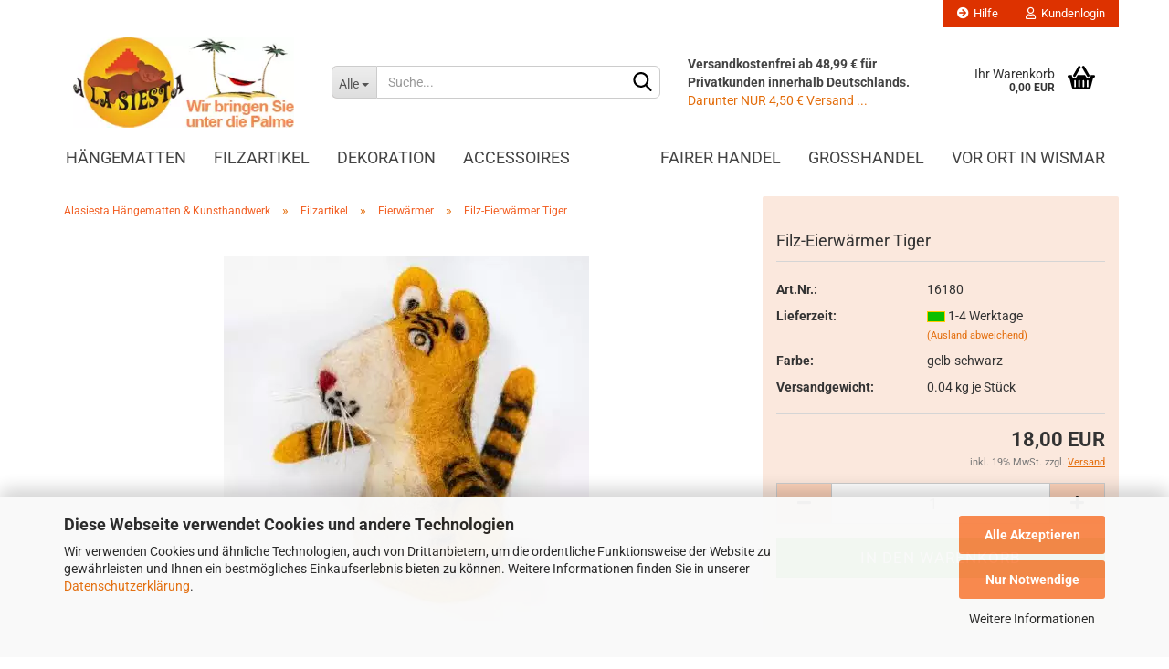

--- FILE ---
content_type: text/html; charset=UTF-8
request_url: https://www.alasiesta.com/filz-eierwaermer-tiger.html
body_size: 18665
content:
<!DOCTYPE html>
 <html xmlns="http://www.w3.org/1999/xhtml" dir="ltr" lang="de">
 <head>
 <meta name="viewport" content="width=device-width, initial-scale=1, minimum-scale=1.0, maximum-scale=1.0, user-scalable=no" />
 <meta http-equiv="Content-Type" content="text/html; charset=utf-8" />
 <meta name="language" content="de" />
 <meta name="keywords" content="Tiger, Eierwärmer, Filz, Handpuppe, fair trade, fairer handel, Nepal" />
 <meta name="description" content="&gt; Filz-Eierwärmer Tiger, süße Tierfigur aus fairem Handel kaufen im Onlineshop und Ladenlokal bei Alasiesta.com in Wismar, früher Berlin" />
 <title>Filz-Eierwärmer Tiger im AlaSiesta Fair Trade Shop</title>
 <meta property="og:title" content="Filz-Eierw&auml;rmer Tiger" />
 <meta property="og:site_name" content="H&auml;ngematten, Geschenke, Kunsthandwerk aus Fairem Handel - ALASIESTA.com" />
 <meta property="og:locale" content="de_DE" />
 <meta property="og:type" content="product" />
 <meta property="og:description" content="&gt; Filz-Eierwärmer Tiger, süße Tierfigur aus fairem Handel kaufen im Onlineshop und Ladenlokal bei Alasiesta.com in Wismar, früher Berlin" />
 <meta property="og:image" content="https://www.alasiesta.com/images/product_images/info_images/eierwaermer-tiger-filz.jpg" />
 <base href="https://www.alasiesta.com/" />
 <link id="main-css" type="text/css" rel="stylesheet" href="public/theme/styles/system/main.min.css?bust=1768497180" />
 <meta name="robots" content="index,follow" />
 <link rel="canonical" href="https://www.alasiesta.com/filz-eierwaermer-tiger.html" />
 <meta property="og:url" content="https://www.alasiesta.com/filz-eierwaermer-tiger.html">
 <link rel="apple-touch-icon" sizes="180x180" href="/apple-touch-icon.png">
<link rel="icon" type="image/png" sizes="32x32" href="/favicon-32x32.png">
<link rel="icon" type="image/png" sizes="16x16" href="/favicon-16x16.png">
<link rel="manifest" href="/site.webmanifest">
<link rel="mask-icon" href="/safari-pinned-tab.svg" color="#f48404">
<meta name="msapplication-TileColor" content="#da532c">
<meta name="theme-color" content="#ffffff"><script src="https://cdn.gambiohub.com/sdk/1.2.0/dist/bundle.js"></script><script>var payPalText = {"ecsNote":"Bitte w\u00e4hlen Sie ihre gew\u00fcnschte PayPal-Zahlungsweise.","paypalUnavailable":"PayPal steht f\u00fcr diese Transaktion im Moment nicht zur Verf\u00fcgung.","errorContinue":"weiter","continueToPayPal":"Weiter mit","errorCheckData":"Es ist ein Fehler aufgetreten. Bitte \u00fcberpr\u00fcfen Sie Ihre Eingaben."};var payPalButtonSettings = {"env":"live","commit":false,"style":{"label":"checkout","shape":"rect","color":"gold","layout":"vertical","tagline":false},"locale":"","fundingCardAllowed":true,"fundingELVAllowed":true,"fundingCreditAllowed":false,"createPaymentUrl":"https:\/\/www.alasiesta.com\/shop.php?do=PayPalHub\/CreatePayment&initiator=ecs","authorizedPaymentUrl":"https:\/\/www.alasiesta.com\/shop.php?do=PayPalHub\/AuthorizedPayment&initiator=ecs","checkoutUrl":"https:\/\/www.alasiesta.com\/shop.php?do=PayPalHub\/RedirectGuest","useVault":false,"jssrc":"https:\/\/www.paypal.com\/sdk\/js?client-id=AVEjCpwSc-e9jOY8dHKoTUckaKtPo0shiwe_T2rKtxp30K4TYGRopYjsUS6Qmkj6bILd7Nt72pbMWCXe&commit=false&intent=capture&components=buttons%2Cmarks%2Cmessages%2Cfunding-eligibility%2Cgooglepay%2Capplepay%2Ccard-fields&integration-date=2021-11-25&enable-funding=paylater&merchant-id=S3L9PME2XZMBG&currency=EUR","partnerAttributionId":"GambioGmbH_Cart_Hub_PPXO","createOrderUrl":"https:\/\/www.alasiesta.com\/shop.php?do=PayPalHub\/CreateOrder&initiator=ecs","getOrderUrl":"https:\/\/www.alasiesta.com\/shop.php?do=PayPalHub\/GetOrder","approvedOrderUrl":"https:\/\/www.alasiesta.com\/shop.php?do=PayPalHub\/ApprovedOrder&initiator=ecs","paymentApproved":false,"developmentMode":false,"cartAmount":0};var jsShoppingCart = {"languageCode":"de","verifySca":"https:\/\/www.alasiesta.com\/shop.php?do=PayPalHub\/VerifySca","totalAmount":"0.00","currency":"EUR","env":"live","commit":false,"style":{"label":"checkout","shape":"rect","color":"gold","layout":"vertical","tagline":false},"locale":"","fundingCardAllowed":true,"fundingELVAllowed":true,"fundingCreditAllowed":false,"createPaymentUrl":"https:\/\/www.alasiesta.com\/shop.php?do=PayPalHub\/CreatePayment&initiator=ecs","authorizedPaymentUrl":"https:\/\/www.alasiesta.com\/shop.php?do=PayPalHub\/AuthorizedPayment&initiator=ecs","checkoutUrl":"https:\/\/www.alasiesta.com\/shop.php?do=PayPalHub\/RedirectGuest","useVault":false,"jssrc":"https:\/\/www.paypal.com\/sdk\/js?client-id=AVEjCpwSc-e9jOY8dHKoTUckaKtPo0shiwe_T2rKtxp30K4TYGRopYjsUS6Qmkj6bILd7Nt72pbMWCXe&commit=false&intent=capture&components=buttons%2Cmarks%2Cmessages%2Cfunding-eligibility%2Cgooglepay%2Capplepay%2Ccard-fields&integration-date=2021-11-25&enable-funding=paylater&merchant-id=S3L9PME2XZMBG&currency=EUR","partnerAttributionId":"GambioGmbH_Cart_Hub_PPXO","createOrderUrl":"https:\/\/www.alasiesta.com\/shop.php?do=PayPalHub\/CreateOrder&initiator=ecs","getOrderUrl":"https:\/\/www.alasiesta.com\/shop.php?do=PayPalHub\/GetOrder","approvedOrderUrl":"https:\/\/www.alasiesta.com\/shop.php?do=PayPalHub\/ApprovedOrder&initiator=ecs","paymentApproved":false,"developmentMode":false,"cartAmount":0};var payPalBannerSettings = {"useVault":false,"jssrc":"https:\/\/www.paypal.com\/sdk\/js?client-id=AVEjCpwSc-e9jOY8dHKoTUckaKtPo0shiwe_T2rKtxp30K4TYGRopYjsUS6Qmkj6bILd7Nt72pbMWCXe&commit=false&intent=capture&components=buttons%2Cmarks%2Cmessages%2Cfunding-eligibility%2Cgooglepay%2Capplepay%2Ccard-fields&integration-date=2021-11-25&enable-funding=paylater&merchant-id=S3L9PME2XZMBG&currency=EUR","partnerAttributionId":"GambioGmbH_Cart_Hub_PPXO","positions":{"cartBottom":{"placement":"cart","style":{"layout":"flex","logo":{"type":"primary"},"text":{"color":"black"},"color":"white","ratio":"8x1"}},"product":{"placement":"product","style":{"layout":"none","logo":{"type":"primary"},"text":{"color":"black"},"color":"blue","ratio":"1x1"}}},"currency":"EUR","cartAmount":0,"productsPrice":18};</script><script id="paypalconsent" type="application/json">{"purpose_id":null}</script><script src="GXModules/Gambio/Hub/Shop/Javascript/PayPalLoader.js?v=1758294572" async></script>
 <script async data-type="text/javascript"
 data-src="//widgets.trustedshops.com/js/X613AE3350016E0C500E1541A03E7A9C8.js"
 type="as-oil"
 data-purposes="6"
 data-managed="as-oil"
 data-desktop-y-offset="0"
 data-mobile-y-offset="0"
 data-desktop-disable-reviews="false"
 data-desktop-enable-custom="false"
 data-desktop-position="right"
 data-desktop-custom-width="156"
 data-desktop-enable-fadeout="true"
 data-disable-mobile="false"
 data-disable-trustbadge="false"
 data-mobile-custom-width="156"
 data-mobile-disable-reviews="false"
 data-mobile-enable-custom="false"
 data-mobile-position="right"
 data-mobile-enable-topbar="false"
 ></script>
 </head>
 <body class="page-product-info"
 data-gambio-namespace="https://www.alasiesta.com/public/theme/javascripts/system"
 data-jse-namespace="https://www.alasiesta.com/JSEngine/build"
 data-gambio-controller="initialize"
 data-gambio-widget="input_number responsive_image_loader transitions header image_maps modal history dropdown core_workarounds anchor"
 data-input_number-separator=","
 data-xycons-namespace="https://www.alasiesta.com/GXModules/Xycons" >
 <div id="outer-wrapper" >
 <header id="header" class="navbar">
 <div id="topbar-container">
 <div class="navbar-topbar">
 <nav data-gambio-widget="menu link_crypter" data-menu-switch-element-position="false" data-menu-events='{"desktop": ["click"], "mobile": ["click"]}' data-menu-ignore-class="dropdown-menu">
 <ul class="nav navbar-nav navbar-right" data-menu-replace="partial">
 <li class="navbar-topbar-item">
 <ul id="secondaryNavigation" class="nav navbar-nav ignore-menu">
 <li class="navbar-topbar-item hidden-xs content-manager-item">
 <a title="Hilfe" href="https://www.alasiesta.com/info/fragen-und-antworten.html"
 >
 <span class="fa fa-arrow-circle-right visble-xs-block"></span>
 Hilfe
 </a>
 </li>
 </ul>
 <script id="secondaryNavigation-menu-template" type="text/mustache">
 <ul id="secondaryNavigation" class="nav navbar-nav">
 <li v-for="(item, index) in items" class="navbar-topbar-item hidden-xs content-manager-item">
 <a href="javascript:;" :title="item.title" @click="goTo(item.content)">
 <span class="fa fa-arrow-circle-right visble-xs-block"></span>
 {{item.title}}
 </a>
 </li>
 </ul>
 </script>
 </li>
 <li class="dropdown navbar-topbar-item first">
 <a title="Anmeldung" href="/filz-eierwaermer-tiger.html#" class="dropdown-toggle" data-toggle-hover="dropdown">
 <span class="fa fa-user-o"></span>
 &nbsp;Kundenlogin
 </a>
 <ul class="dropdown-menu dropdown-menu-login arrow-top">
 <li class="arrow"></li>
 <li class="dropdown-header hidden-xs">Kundenlogin</li>
 <li>
 <form action="https://www.alasiesta.com/login.php?action=process" method="post" class="form-horizontal">
 <input type="hidden" name="return_url" value="https://www.alasiesta.com/filz-eierwaermer-tiger.html">
 <input type="hidden" name="return_url_hash" value="b4d577463da1dc920d09a56fef7e88613d627237a587b84acbb8ddba7a49d0de">
 <div class="form-group">
 <input autocomplete="username" type="email" id="box-login-dropdown-login-username" class="form-control" placeholder="E-Mail" name="email_address" />
 </div>
 <div class="form-group password-form-field" data-gambio-widget="show_password">
 <input autocomplete="current-password" type="password" id="box-login-dropdown-login-password" class="form-control" placeholder="Passwort" name="password" />
 <button class="btn show-password hidden" type="button">
 <i class="fa fa-eye" aria-hidden="true"></i>
 </button>
 </div>
 <div class="dropdown-footer row">
 <input type="submit" class="btn btn-primary btn-block" value="Anmelden" />
 <ul>
 <li>
 <a title="Konto erstellen" href="https://www.alasiesta.com/shop.php?do=CreateRegistree">
 Konto erstellen
 </a>
 </li>
 <li>
 <a title="Passwort vergessen?" href="https://www.alasiesta.com/password_double_opt.php">
 Passwort vergessen?
 </a>
 </li>
 </ul>
 </div>
 </form>
 </li>
 </ul>
 </li>
 <li class="navbar-topbar-item visible-xs">
 <a title="Hilfe" href="https://www.alasiesta.com/info/fragen-und-antworten.html"
 >
 <span class="fa fa-arrow-circle-right"></span>
 &nbsp;Hilfe
 </a>
 </li>
 </ul>
 </nav>
 </div>
 </div>
 <div class="inside">
 <div class="row">
 <div class="navbar-header" data-gambio-widget="mobile_menu">
 <div id="navbar-brand" class="navbar-brand">
 <a href="https://www.alasiesta.com/" title="Hängematten, Geschenke, Kunsthandwerk aus Fairem Handel - ALASIESTA.com">
 <img loading=lazy width="290" height="120" id="main-header-logo" class="img-responsive" src="/images/logos/haengematten-shop_logo.webp" onerror="this.onerror=null;this.src='https://www.alasiesta.com/images/logos/haengematten-shop_logo.png'" alt="Hängematten, Geschenke, Kunsthandwerk aus Fairem Handel - ALASIESTA.com-Logo">
 </a>
 </div>
 <button type="button" class="navbar-toggle" data-mobile_menu-target="#categories .navbar-collapse"
 data-mobile_menu-body-class="categories-open" data-mobile_menu-toggle-content-visibility>
 <img loading=lazy src="public/theme/images/svgs/bars.svg" class="gx-menu svg--inject" alt="">
 </button>
 <button type="button" class="navbar-toggle cart-icon" data-mobile_menu-location="shopping_cart.php">
 <img loading=lazy src="public/theme/images/svgs/basket.svg" class="gx-cart-basket svg--inject" alt="">
 <span class="cart-products-count hidden">
 0
 </span>
 </button>
 <button type="button" class="navbar-toggle" data-mobile_menu-target=".navbar-search" data-mobile_menu-body-class="search-open"
 data-mobile_menu-toggle-content-visibility>
 <img loading=lazy src="public/theme/images/svgs/search.svg" class="gx-search svg--inject" alt="">
 </button>
 </div>
 <div class="navbar-search collapse">
 <p class="navbar-search-header dropdown-header">Suche</p>
 <form action="advanced_search_result.php" method="get" data-gambio-widget="live_search">
 <div class="navbar-search-input-group input-group">
 <div class="navbar-search-input-group-btn input-group-btn custom-dropdown" data-dropdown-trigger-change="false" data-dropdown-trigger-no-change="false">
 <button type="button" class="btn btn-default dropdown-toggle" data-toggle="dropdown" aria-haspopup="true" aria-expanded="false">
 <span class="dropdown-name">Alle</span> <span class="caret"></span>
 </button>
 <ul class="dropdown-menu">
 <li><a href="#" data-rel="0">Alle</a></li>
 <li><a href="#" data-rel="2">Hängematten</a></li>
 <li><a href="#" data-rel="72">Filzartikel</a></li>
 <li><a href="#" data-rel="12">Dekoration</a></li>
 <li><a href="#" data-rel="100">Accessoires</a></li>
 </ul>
 <select name="categories_id">
 <option value="0">Alle</option>
 <option value="2">Hängematten</option>
 <option value="72">Filzartikel</option>
 <option value="12">Dekoration</option>
 <option value="100">Accessoires</option>
 </select>
 </div>
 <button type="submit" class="form-control-feedback">
 <img loading=lazy src="public/theme/images/svgs/search.svg" class="gx-search-input svg--inject" alt="">
 </button>
 <input type="text" name="keywords" placeholder="Suche..." class="form-control search-input" autocomplete="off" />
 </div>
 <input type="hidden" value="1" name="inc_subcat" />
 <div class="navbar-search-footer visible-xs-block">
 <button class="btn btn-primary btn-block" type="submit">
 Suche...
 </button>
 <a href="advanced_search.php" class="btn btn-default btn-block" title="Erweiterte Suche">
 Erweiterte Suche
 </a>
 </div>
 <div class="search-result-container"></div>
 </form>
 </div>
 <div class="custom-container">
 <div class="inside">
 <div style="margin-top:30px;">
 <strong>Versandkostenfrei ab 48,99 &euro; f&uuml;r Privatkunden innerhalb Deutschlands.</strong> <a href="info/Versand-und-Zahlungsbedingungen.html">Darunter NUR 4,50 &euro; Versand&nbsp;...</a>
</div>
 </div>
 </div>
 <nav id="cart-container" class="navbar-cart" data-gambio-widget="menu cart_dropdown" data-menu-switch-element-position="false">
 <ul class="cart-container-inner">
 <li>
 <a href="https://www.alasiesta.com/shopping_cart.php" class="dropdown-toggle">
 <img loading=lazy src="public/theme/images/svgs/basket.svg" alt="" class="gx-cart-basket svg--inject">
 <span class="cart">
 Ihr Warenkorb<br />
 <span class="products">
 0,00 EUR
 </span>
 </span>
 <span class="cart-products-count hidden">
 </span>
 </a>
 <ul class="dropdown-menu arrow-top cart-dropdown cart-empty">
 <li class="arrow"></li>
 <script>
 function ga4ViewCart() {
 console.log('GA4 is disabled');
 }
 </script>
 <li class="cart-dropdown-inside">
 <div class="cart-empty">
 Sie haben noch keine Artikel in Ihrem Warenkorb.
 </div>
 </li>
 </ul>
 </li>
 </ul>
 </nav>
 </div>
 </div>
 <noscript>
 <div class="alert alert-danger noscript-notice">
 JavaScript ist in Ihrem Browser deaktiviert. Aktivieren Sie JavaScript, um alle Funktionen des Shops nutzen und alle Inhalte sehen zu können.
 </div>
 </noscript>
 <div id="categories">
 <div class="navbar-collapse collapse">
 <nav class="navbar-default navbar-categories" data-gambio-widget="menu">
 <ul class="level-1 nav navbar-nav">
 <li class="dropdown level-1-child" data-id="2">
 <a class="dropdown-toggle" href="https://www.alasiesta.com/Haengematten/" title="Hängematten">
 Hängematten
 </a>
 <ul data-level="2" class="level-2 dropdown-menu dropdown-menu-child">
 <li class="enter-category hidden-sm hidden-md hidden-lg show-more">
 <a class="dropdown-toggle" href="https://www.alasiesta.com/Haengematten/" title="Hängematten">
 Hängematten anzeigen
 </a>
 </li>
 <li class="level-2-child">
 <a href="https://www.alasiesta.com/Haengematten/Mexikanische-Netzhaengematten/" title="Mexikanische Netzhängematten">
 Mexikanische Netzhängematten
 </a>
 </li>
 <li class="dropdown level-2-child">
 <a href="https://www.alasiesta.com/Haengematten/tuchhaengematten/" title="Tuchhängematten">
 Tuchhängematten
 </a>
 <ul data-level="3" class="level-3 dropdown-menu dropdown-menu-child">
 <li class="enter-category">
 <a href="https://www.alasiesta.com/Haengematten/tuchhaengematten/" title="Tuchhängematten" class="dropdown-toggle">
 Tuchhängematten anzeigen
 </a>
 </li>
 <li class="level-3-child">
 <a href="https://www.alasiesta.com/Haengematten/tuchhaengematten/kleine-tuchhaengematten/" title="Kleine Tuch-Hängematten">
 Kleine Tuch-Hängematten
 </a>
 </li>
 <li class="level-3-child">
 <a href="https://www.alasiesta.com/Haengematten/tuchhaengematten/grosse-tuchhaengematten/" title="Große Tuch-Hängematten">
 Große Tuch-Hängematten
 </a>
 </li>
 <li class="level-3-child">
 <a href="https://www.alasiesta.com/Haengematten/tuchhaengematten/familien-tuchhaengematten/" title="XL Tuch-Hängematten">
 XL Tuch-Hängematten
 </a>
 </li>
 </ul>
 </li>
 <li class="level-2-child">
 <a href="https://www.alasiesta.com/Haengematten/haengemattengestelle/" title="Hängemattengestelle">
 Hängemattengestelle
 </a>
 </li>
 <li class="level-2-child">
 <a href="https://www.alasiesta.com/Haengematten/haengematten-zubehoer/" title="Hängematten-Zubehör">
 Hängematten-Zubehör
 </a>
 </li>
 <li class="dropdown level-2-child">
 <a href="https://www.alasiesta.com/Haengematten/Haengesitze/" title="Hängesitze & Zubehör">
 Hängesitze & Zubehör
 </a>
 <ul data-level="3" class="level-3 dropdown-menu dropdown-menu-child">
 <li class="enter-category">
 <a href="https://www.alasiesta.com/Haengematten/Haengesitze/" title="Hängesitze & Zubehör" class="dropdown-toggle">
 Hängesitze & Zubehör anzeigen
 </a>
 </li>
 <li class="level-3-child">
 <a href="https://www.alasiesta.com/Haengematten/Haengesitze/Zubehoer-Aufhaengung-Haengesitze/" title="Zubehör zur Aufhängung">
 Zubehör zur Aufhängung
 </a>
 </li>
 </ul>
 </li>
 <li class="enter-category hidden-more hidden-xs">
 <a class="dropdown-toggle col-xs-6"
 href="https://www.alasiesta.com/Haengematten/"
 title="Hängematten">Hängematten anzeigen</a>
 <span class="close-menu-container col-xs-6">
 <span class="close-flyout">
 <i class="fa fa-close"></i>
 </span>
 </span>
 </li>
 </ul>
 </li>
 <li class="dropdown level-1-child" data-id="72">
 <a class="dropdown-toggle" href="https://www.alasiesta.com/Filz/" title="Filzartikel">
 Filzartikel
 </a>
 <ul data-level="2" class="level-2 dropdown-menu dropdown-menu-child">
 <li class="enter-category hidden-sm hidden-md hidden-lg show-more">
 <a class="dropdown-toggle" href="https://www.alasiesta.com/Filz/" title="Filzartikel">
 Filzartikel anzeigen
 </a>
 </li>
 <li class="level-2-child">
 <a href="https://www.alasiesta.com/Filz/Eierwaermer/" title="Eierwärmer">
 Eierwärmer
 </a>
 </li>
 <li class="level-2-child">
 <a href="https://www.alasiesta.com/Filz/fingerpueppchen/" title="Fingerpüppchen">
 Fingerpüppchen
 </a>
 </li>
 <li class="level-2-child">
 <a href="https://www.alasiesta.com/Filz/handytaschen--Smartphontaeschchen/" title="Handy-Täschchen">
 Handy-Täschchen
 </a>
 </li>
 <li class="level-2-child">
 <a href="https://www.alasiesta.com/Filz/Filz-Taschen-Etuis/" title="Portemonnaies & Täschchen">
 Portemonnaies & Täschchen
 </a>
 </li>
 <li class="level-2-child">
 <a href="https://www.alasiesta.com/Filz/sitzkissen/" title="Sitzkissen">
 Sitzkissen
 </a>
 </li>
 <li class="level-2-child">
 <a href="https://www.alasiesta.com/Filz/Filz-Untersetzer/" title="Untersetzer aus Wollfilz">
 Untersetzer aus Wollfilz
 </a>
 </li>
 <li class="level-2-child">
 <a href="https://www.alasiesta.com/Filz/waermflaschen/" title="Wärmflaschen">
 Wärmflaschen
 </a>
 </li>
 <li class="level-2-child">
 <a href="https://www.alasiesta.com/Filz/Filz-Accessoires/" title="Weitere Accessoires aus Filz">
 Weitere Accessoires aus Filz
 </a>
 </li>
 <li class="enter-category hidden-more hidden-xs">
 <a class="dropdown-toggle col-xs-6"
 href="https://www.alasiesta.com/Filz/"
 title="Filzartikel">Filzartikel anzeigen</a>
 <span class="close-menu-container col-xs-6">
 <span class="close-flyout">
 <i class="fa fa-close"></i>
 </span>
 </span>
 </li>
 </ul>
 </li>
 <li class="dropdown level-1-child" data-id="12">
 <a class="dropdown-toggle" href="https://www.alasiesta.com/dekoration/" title="Dekoration">
 Dekoration
 </a>
 <ul data-level="2" class="level-2 dropdown-menu dropdown-menu-child">
 <li class="enter-category hidden-sm hidden-md hidden-lg show-more">
 <a class="dropdown-toggle" href="https://www.alasiesta.com/dekoration/" title="Dekoration">
 Dekoration anzeigen
 </a>
 </li>
 <li class="level-2-child">
 <a href="https://www.alasiesta.com/dekoration/Holzdeko/" title="Holzdeko">
 Holzdeko
 </a>
 </li>
 <li class="level-2-child">
 <a href="https://www.alasiesta.com/dekoration/mystisches/" title="Mystisches">
 Mystisches
 </a>
 </li>
 <li class="level-2-child">
 <a href="https://www.alasiesta.com/dekoration/speckstein/" title="Speckstein aus Kenia">
 Speckstein aus Kenia
 </a>
 </li>
 <li class="level-2-child active">
 <a href="https://www.alasiesta.com/dekoration/tierfiguren/" title="Tierfiguren">
 Tierfiguren
 </a>
 </li>
 <li class="level-2-child">
 <a href="https://www.alasiesta.com/dekoration/maritimes/" title="Maritimes">
 Maritimes
 </a>
 </li>
 <li class="enter-category hidden-more hidden-xs">
 <a class="dropdown-toggle col-xs-6"
 href="https://www.alasiesta.com/dekoration/"
 title="Dekoration">Dekoration anzeigen</a>
 <span class="close-menu-container col-xs-6">
 <span class="close-flyout">
 <i class="fa fa-close"></i>
 </span>
 </span>
 </li>
 </ul>
 </li>
 <li class="dropdown level-1-child" data-id="100">
 <a class="dropdown-toggle" href="https://www.alasiesta.com/accessoires/" title="Accessoires">
 Accessoires
 </a>
 <ul data-level="2" class="level-2 dropdown-menu dropdown-menu-child">
 <li class="enter-category hidden-sm hidden-md hidden-lg show-more">
 <a class="dropdown-toggle" href="https://www.alasiesta.com/accessoires/" title="Accessoires">
 Accessoires anzeigen
 </a>
 </li>
 <li class="level-2-child">
 <a href="https://www.alasiesta.com/accessoires/sorgenpueppchen/" title="Sorgenpüppchen">
 Sorgenpüppchen
 </a>
 </li>
 <li class="level-2-child">
 <a href="https://www.alasiesta.com/accessoires/winteraccessoires/" title="Winteraccessoires">
 Winteraccessoires
 </a>
 </li>
 <li class="level-2-child">
 <a href="https://www.alasiesta.com/accessoires/Schluesselanhaenger/" title="Schlüsselanhänger">
 Schlüsselanhänger
 </a>
 </li>
 <li class="level-2-child">
 <a href="https://www.alasiesta.com/accessoires/Jonglierbaelle/" title="Jonglierbälle">
 Jonglierbälle
 </a>
 </li>
 <li class="level-2-child">
 <a href="https://www.alasiesta.com/accessoires/Lederband/" title="Lederbänder">
 Lederbänder
 </a>
 </li>
 <li class="level-2-child">
 <a href="https://www.alasiesta.com/accessoires/portemonnaies-etuis/" title="Portemonnaies & Etuis">
 Portemonnaies & Etuis
 </a>
 </li>
 <li class="level-2-child">
 <a href="https://www.alasiesta.com/accessoires/Schals-Tuecher/" title="Textilien">
 Textilien
 </a>
 </li>
 <li class="dropdown level-2-child">
 <a href="https://www.alasiesta.com/accessoires/Kopfbedeckungen/" title="Hüte & Mützen">
 Hüte & Mützen
 </a>
 <ul data-level="3" class="level-3 dropdown-menu dropdown-menu-child">
 <li class="enter-category">
 <a href="https://www.alasiesta.com/accessoires/Kopfbedeckungen/" title="Hüte & Mützen" class="dropdown-toggle">
 Hüte & Mützen anzeigen
 </a>
 </li>
 <li class="level-3-child">
 <a href="https://www.alasiesta.com/accessoires/Kopfbedeckungen/Strohhuete/" title="Strohhüte">
 Strohhüte
 </a>
 </li>
 </ul>
 </li>
 <li class="level-2-child">
 <a href="https://www.alasiesta.com/accessoires/Edelsteine-Trommelstein-Heilstein/" title="Edelsteine">
 Edelsteine
 </a>
 </li>
 <li class="dropdown level-2-child">
 <a href="https://www.alasiesta.com/accessoires/Schmuck/" title="Schmuck">
 Schmuck
 </a>
 <ul data-level="3" class="level-3 dropdown-menu dropdown-menu-child">
 <li class="enter-category">
 <a href="https://www.alasiesta.com/accessoires/Schmuck/" title="Schmuck" class="dropdown-toggle">
 Schmuck anzeigen
 </a>
 </li>
 <li class="level-3-child">
 <a href="https://www.alasiesta.com/accessoires/Schmuck/Glasperlenschmuck/" title="Glasperlenschmuck">
 Glasperlenschmuck
 </a>
 </li>
 <li class="level-3-child">
 <a href="https://www.alasiesta.com/accessoires/Schmuck/Operculum/" title="Operculum">
 Operculum
 </a>
 </li>
 <li class="level-3-child">
 <a href="https://www.alasiesta.com/accessoires/Schmuck/Freundschaftsbaender/" title="Freundschaftsbänder">
 Freundschaftsbänder
 </a>
 </li>
 <li class="level-3-child">
 <a href="https://www.alasiesta.com/accessoires/Schmuck/Halsketten/" title="Halsketten">
 Halsketten
 </a>
 </li>
 <li class="level-3-child">
 <a href="https://www.alasiesta.com/accessoires/Schmuck/ohrschmuck/" title="Ohrschmuck">
 Ohrschmuck
 </a>
 </li>
 <li class="level-3-child">
 <a href="https://www.alasiesta.com/accessoires/Schmuck/Ringe/" title="Ringe">
 Ringe
 </a>
 </li>
 </ul>
 </li>
 <li class="enter-category hidden-more hidden-xs">
 <a class="dropdown-toggle col-xs-6"
 href="https://www.alasiesta.com/accessoires/"
 title="Accessoires">Accessoires anzeigen</a>
 <span class="close-menu-container col-xs-6">
 <span class="close-flyout">
 <i class="fa fa-close"></i>
 </span>
 </span>
 </li>
 </ul>
 </li>
 <li id="mainNavigation" class="custom custom-entries hidden-xs">
 <a data-id="top_custom-0"
 href="https://www.alasiesta.com/info/Fairer-Handel-Fairtrade.html"
 title="Fairer Handel">
 Fairer Handel
 </a>
 <a data-id="top_custom-1"
 href="https://www.alasiesta.com/info/Informationen-fuer-Wiederverkaeufer.html"
 title="Großhandel">
 Großhandel
 </a>
 <a data-id="top_custom-2"
 href="https://www.alasiesta.com/info/Wismar.html"
 title="Vor Ort in Wismar">
 Vor Ort in Wismar
 </a>
 </li>
 <script id="mainNavigation-menu-template" type="text/mustache">
 <li id="mainNavigation" class="custom custom-entries hidden-xs">
 <a v-for="(item, index) in items" href="javascript:;" @click="goTo(item.content)">
 {{item.title}}
 </a>
 </li>
 </script>
 <li class="dropdown custom topmenu-content visible-xs" data-id="top_custom-0">
 <a class="dropdown-toggle"
 href="https://www.alasiesta.com/info/Fairer-Handel-Fairtrade.html"
 title="Fairer Handel">
 Fairer Handel
 </a>
 </li>
 <li class="dropdown custom topmenu-content visible-xs" data-id="top_custom-1">
 <a class="dropdown-toggle"
 href="https://www.alasiesta.com/info/Informationen-fuer-Wiederverkaeufer.html"
 title="Großhandel">
 Großhandel
 </a>
 </li>
 <li class="dropdown custom topmenu-content visible-xs" data-id="top_custom-2">
 <a class="dropdown-toggle"
 href="https://www.alasiesta.com/info/Wismar.html"
 title="Vor Ort in Wismar">
 Vor Ort in Wismar
 </a>
 </li>
 <li class="dropdown dropdown-more" style="display: none">
 <a class="dropdown-toggle" href="#" title="">
 Weitere
 </a>
 <ul class="level-2 dropdown-menu ignore-menu"></ul>
 </li>
 </ul>
 </nav>
 </div>
 </div>
 </header>
 <div id="wrapper">
 <div class="row">
 <div id="main">
 <div class="main-inside">
 <script type="application/ld+json">{"@context":"https:\/\/schema.org","@type":"BreadcrumbList","itemListElement":[{"@type":"ListItem","position":1,"name":"Alasiesta H&auml;ngematten &amp; Kunsthandwerk","item":"https:\/\/www.alasiesta.com\/"},{"@type":"ListItem","position":2,"name":"Filzartikel","item":"https:\/\/www.alasiesta.com\/Filz\/"},{"@type":"ListItem","position":3,"name":"Eierw\u00e4rmer","item":"https:\/\/www.alasiesta.com\/Filz\/Eierwaermer\/"},{"@type":"ListItem","position":4,"name":"Filz-Eierw\u00e4rmer Tiger","item":"https:\/\/www.alasiesta.com\/filz-eierwaermer-tiger.html"}]}</script>
 <div id="breadcrumb_navi">
 <span class="breadcrumbEntry">
 <a href="https://www.alasiesta.com/" class="headerNavigation">
 <span>Alasiesta H&auml;ngematten &amp; Kunsthandwerk</span>
 </a>
 </span>
 <span class="breadcrumbSeparator"> &raquo; </span> <span class="breadcrumbEntry">
 <a href="https://www.alasiesta.com/Filz/" class="headerNavigation">
 <span>Filzartikel</span>
 </a>
 </span>
 <span class="breadcrumbSeparator"> &raquo; </span> <span class="breadcrumbEntry">
 <a href="https://www.alasiesta.com/Filz/Eierwaermer/" class="headerNavigation">
 <span>Eierwärmer</span>
 </a>
 </span>
 <span class="breadcrumbSeparator"> &raquo; </span> <span class="breadcrumbEntry">
 <span>Filz-Eierwärmer Tiger</span>
 </span>
 </div>
 <div id="shop-top-banner">
 </div>
 <script type="application/ld+json">
 {"@context":"http:\/\/schema.org","@type":"Product","name":"Filz-Eierw\u00e4rmer Tiger","description":"Eierw&auml;rmer Tiger aus Wollfilz, handgefilzt Tierfiguren als Eierw&auml;rmer erfreuen viele unserer Kunden! Aber nicht nur als Eierw&auml;rmer, auch als Spieltierchen sind sie sehr beliebt. Zu unserer kleinen Tierfamilie z&auml;hlen wir auch Wildtiere, so auch einen zahmen Tiger, der gemeinsam mit z. B. Schaf, und Rabe auch auf die Jagd gehen k&ouml;nnte. Da es ja nur Spielfiguren sind, k&ouml;nnen sich auch einmal Rabe,&nbsp;Esel&nbsp; und Schaf gegenseitig fangen.&nbsp; Tiger-Eierw&auml;rmer als Handpuppe, Deko oder Geschenk Der Tiger sitzt mit seinem K&ouml;rper, &uuml;ber dem Fr&uuml;hst&uuml;cksei auf dem Eierbecher. Der untere Rand der Figur ist so gerade gefilzt, dass sie auch ohne Eierbecher stehen kann. Wenn Sie ihn nur zur Dekoration nutzen, k&ouml;nnen Sie den unteren Teil einfach mit Wolle oder Zeitungspapier ausstopfen, um die bestm&ouml;gliche Standsicherheit herzustellen. Als Geschenk ist das Tigerchen n&uuml;tzlich, um z. B. ein Geldgeschenk sch&ouml;n zu verpacken. Die Geldscheine k&ouml;nnen Sie in den K&ouml;rper stecken oder auch als Rucksack auf den R&uuml;cken der Figur binden. Gerne wird der Tiger auch mit unseren anderen Tierfiguren zusammen als Spielfigur genutzt, so z. B. als Handpupppe f&uuml;r kleine H&auml;nde. Filz in der K&uuml;che \tDas Ausgangsmaterial, also die Wolle,&nbsp; wird durch das Filzen, also Walken mit Wasser und Seife, gegl&auml;ttet. So werden die Wollf&auml;den nach und nach verk&uuml;rzt und es entsteht eine schmutz- und wasserabweisende Oberfl&auml;che, die daf&uuml;r sorgt, dass Tropfen oder kleine Flecken mit einem Tuch abgewischt werden k&ouml;nnen. Wasser l&auml;uft am Material ab. Sollte dennoch einmal ein Klecks am Eierw&auml;rmer h&auml;ngen bleiben, k&ouml;nnen Sie ihn mit einem milden Waschmittel mit der Hand waschen oder mit anderen Wollsachen in eine sanfte Maschinenw&auml;sche geben. Bitte schleudern Sie Wolle oder Filzartikel niemals. Die F&auml;den des Materials verk&uuml;rzen sich dadurch abermals und verformen den Gegenstand. Tropfnass aus der Waschmaschine entnommen, wird das Tigerchen einfach etwas ausgedr&uuml;ckt und &uuml;ber dem Waschbecken (Gitter) getrocknet. Wollfilz ist ein Naturmaterial aus Schafswolle, somit nat&uuml;rlich nicht vegan, daf&uuml;r aber unempfindlich gegen K&auml;lte und Hitze. So sch&uuml;tzt es Ihr Fr&uuml;hst&uuml;cksei so lange und h&auml;lt es warm, bis sich die restliche Familie vielleicht innerhalb einer Stunde am Tisch eingefunden hat. Wenn Sie das Ei direkt nach dem Kochen und Abschrecken unter den Tiger-Eierw&auml;rmer setzen, kann das Ei sogar noch etwas nachgaren. Filzartikel aus fairem Handel Mit dem Kauf dieses Artikels unterst&uuml;tzen Sie unser Fair-Trade-Projekt der Marke feelz in Nepal, die f&uuml;r Zelte und Wiederaufbau nach dem Erdbeben in Nepal sorgt(e) und viele Hausfrauen und andere Mitarbeiter aus der Arbeitslosigkeit und wirtschaftlicher Unsicherheit befreit hat. Die Filzer und N&auml;her erhalten ein Gehalt, welches f&uuml;r die Landesverh&auml;ltnisse im oberen Durchschnitt liegt, ein kostenfreies Mittagessen im Betrieb und soziale Absicherung f&uuml;r ihre Familien. Eierw&auml;rmer online kaufen oder im Ladengesch&auml;ft in Wismar Schauen Sie auch gerne in unserem Ladengesch&auml;ft in Wismar vorbei und suchen Sie sich ihre Motive bei uns pers&ouml;nlich aus! In den Sommermonaten sind wir an 7 Tagen in der Woche f&uuml;r Sie da, und es l&auml;sst sich mit einem (Kurz-)Urlaub an der mecklenburgischen Ostseek&uuml;ste sehr gut verbinden!&nbsp; Sie kennen uns noch von fr&uuml;her aus Berlin? Ja, wir sind es :-) Die Daten zum Eierw&auml;rmer Tiger Material: 100 % Wollfilz Herstellungsland: Nepal, FAIR TRADE H&ouml;he: ca. 14&nbsp; cm (hinten gemessen, mit Ohren) L&auml;nge des Kopfes: 8 cm (Ohr bis Schnauze) L&auml;nge Schwanz: 8 cm L&auml;nge Arme: 6 cm Breite (unten) 9 cm Alle Ma&szlig;e sind ca.-Ma&szlig;e, da es sich um Handarbeit handelt, bei der wir entsprechende Toleranzen einplanen m&uuml;ssen.","image":["https:\/\/www.alasiesta.com\/images\/product_images\/info_images\/eierwaermer-tiger-filz.jpg"],"url":"https:\/\/www.alasiesta.com\/filz-eierwaermer-tiger.html","itemCondition":"NewCondition","offers":{"@type":"Offer","availability":"InStock","price":"18.00","priceCurrency":"EUR","priceSpecification":{"@type":"http:\/\/schema.org\/PriceSpecification","price":"18.00","priceCurrency":"EUR","valueAddedTaxIncluded":true},"url":"https:\/\/www.alasiesta.com\/filz-eierwaermer-tiger.html","priceValidUntil":"2100-01-01 00:00:00"},"model":"16180","sku":"16180","manufacturer":{"@type":"Organization","name":"RA Naturstyle"},"brand":{"@type":"Brand","name":"Feelz"}}
 </script>
 <div class="product-info product-info-default row">
 <div id="product_image_layer">
 <div class="product-info-layer-image">
 <div class="product-info-image-inside">
 <script>
 window.addEventListener('DOMContentLoaded', function(){
 $.extend(true, $.magnificPopup.defaults, {
 tClose: 'Schlie&szlig;en (Esc)', // Alt text on close button
 tLoading: 'L&auml;dt...', // Text that is displayed during loading. Can contain %curr% and %total% keys
 gallery: {
 tPrev: 'Vorgänger (Linke Pfeiltaste)', // Alt text on left arrow
 tNext: 'Nachfolger (Rechte Pfeiltaste)', // Alt text on right arrow
 tCounter: '%curr% von %total%' // Markup for "1 of 7" counter
 }
 });
 });
 </script>
 <div>
 <div id="product-info-layer-image" class="swiper-container" data-gambio-_widget="swiper" data-swiper-target="" data-swiper-controls="#product-info-layer-thumbnails" data-swiper-slider-options='{"breakpoints": [], "initialSlide": 0, "pagination": ".js-product-info-layer-image-pagination", "nextButton": ".js-product-info-layer-image-button-next", "prevButton": ".js-product-info-layer-image-button-prev", "effect": "fade", "autoplay": null, "initialSlide": ""}' >
 <div class="swiper-wrapper" >
 <div class="swiper-slide" >
 <div class="swiper-slide-inside ">
 <img loading=lazy width="600" height="600" class="img-responsive"
 src="/images/product_images/popup_images/eierwaermer-tiger-filz.webp" onerror="this.onerror=null;this.src='images/product_images/popup_images/eierwaermer-tiger-filz.jpg'"
 alt="Gefilzte Tierfigur Eierwärmer Tiger" title="Gefilzte Tierfigur Eierwärmer Tiger" data-magnifier-src="images/product_images/original_images/eierwaermer-tiger-filz.jpg" />
 </div>
 </div>
 </div>
 <script type="text/mustache">
 <template>
 {{#.}}
 <div class="swiper-slide {{className}}">
 <div class="swiper-slide-inside">
 <img loading=lazy {{{srcattr}}} alt="{{title}}" title="{{title}}" />
 </div>
 </div>
 {{/.}}
 </template>
 </script>
 </div>
 </div>
 </div>
 </div>
 </div>
 <div class="product-info-content col-xs-12" data-gambio-widget="cart_handler" data-cart_handler-page="product-info">
 <div class="row">
 <div class="product-info-title-mobile col-xs-12 visible-xs-block visible-sm-block">
 <span>Filz-Eierwärmer Tiger</span>
 <div>
 </div>
 </div>
 <div class="product-info-stage col-xs-12 col-md-8 centered">
 <div id="image-collection-container">
 <div class="product-info-image has-zoom" data-gambio-widget="image_gallery magnifier" data-magnifier-target=".magnifier-target">
 <div class="product-info-image-inside">
 <script>
 window.addEventListener('DOMContentLoaded', function(){
 $.extend(true, $.magnificPopup.defaults, {
 tClose: 'Schlie&szlig;en (Esc)', // Alt text on close button
 tLoading: 'L&auml;dt...', // Text that is displayed during loading. Can contain %curr% and %total% keys
 gallery: {
 tPrev: 'Vorgänger (Linke Pfeiltaste)', // Alt text on left arrow
 tNext: 'Nachfolger (Rechte Pfeiltaste)', // Alt text on right arrow
 tCounter: '%curr% von %total%' // Markup for "1 of 7" counter
 }
 });
 });
 </script>
 <div>
 <div id="product_image_swiper" class="swiper-container" data-gambio-widget="swiper" data-swiper-target="" data-swiper-controls="#product_thumbnail_swiper, #product_thumbnail_swiper_mobile" data-swiper-slider-options='{"breakpoints": [], "initialSlide": 0, "pagination": ".js-product_image_swiper-pagination", "nextButton": ".js-product_image_swiper-button-next", "prevButton": ".js-product_image_swiper-button-prev", "effect": "fade", "autoplay": null}' >
 <div class="swiper-wrapper" >
 <div class="swiper-slide" >
 <div class="swiper-slide-inside ">
 <a onclick="return false" href="images/product_images/original_images/eierwaermer-tiger-filz.jpg" title="Gefilzte Tierfigur Eierwärmer Tiger">
 <img width="400" height="400" class="img-responsive"
 src="/images/product_images/info_images/eierwaermer-tiger-filz.webp" onerror="this.onerror=null;this.src='images/product_images/info_images/eierwaermer-tiger-filz.jpg'"
 alt="Gefilzte Tierfigur Eierwärmer Tiger" title="Gefilzte Tierfigur Eierwärmer Tiger" data-magnifier-src="images/product_images/original_images/eierwaermer-tiger-filz.jpg" />
 </a>
 </div>
 </div>
 </div>
 <script type="text/mustache">
 <template>
 {{#.}}
 <div class="swiper-slide {{className}}">
 <div class="swiper-slide-inside">
 <img loading=lazy {{{srcattr}}} alt="{{title}}" title="{{title}}" />
 </div>
 </div>
 {{/.}}
 </template>
 </script>
 </div>
 </div>
 </div>
 <input type="hidden" id="current-gallery-hash" value="4ea12534ba4a618de668b4de8bb24e91">
 </div>
 </div>
 </div>
 <div class="product-info-details col-xs-12 col-md-4" data-gambio-widget="stickybox product_min_height_fix">
 <div class="loading-overlay"></div>
 <div class="magnifier-overlay"></div>
 <div class="magnifier-target">
 <div class="preloader"></div>
 </div>
 <form action="product_info.php?gm_boosted_product=filz-eierwaermer-tiger&amp;products_id=1080&amp;action=add_product" class="form-horizontal js-product-form product-info">
 <input type="hidden" id="update-gallery-hash" name="galleryHash" value="">
 <div class="hidden-xs hidden-sm ribbon-spacing">
 </div>
 <h1 class="product-info-title-desktop hidden-xs hidden-sm">Filz-Eierwärmer Tiger</h1>
 <dl class="dl-horizontal">
 <dt class="col-xs-4 text-left model-number" >
 Art.Nr.:
 </dt>
 <dd class="col-xs-8 model-number model-number-text" >
 16180
 </dd>
 <dt class="col-xs-4 text-left">
 <label>
 Lieferzeit:
 </label>
 </dt>
 <dd class="col-xs-8">
 <span class="img-shipping-time">
 <img loading=lazy width="20" height="12" src="images/icons/status/sofort.gif" alt="1-4 Werktage" />
 </span>
 <span class="products-shipping-time-value">
 1-4 Werktage
 </span>
 <a class="js-open-modal text-small abroad-shipping-info" data-modal-type="iframe" data-modal-settings='{"title": "Lieferzeit:"}' href="popup/Versand-und-Zahlungsbedingungen.html" rel="nofollow">
 (Ausland abweichend)
 </a>
 </dd>
 <dt class="col-xs-4 text-left products-quantity" style="display: none">
 Lagerbestand:
 </dt>
 <dd class="col-xs-8 products-quantity" style="display: none">
 <span class="products-quantity-value">
 </span>
 Stück
 </dd>
 <dt class="col-xs-4 text-left">Farbe:</dt>
 <dd class="col-xs-8">gelb-schwarz</dd>
 <dt>Versandgewicht: </dt>
 <dd class="products-details-weight-container"><span>0.04</span> kg je Stück</dd>
 </dl>
<div class="modifiers-selection">
 </div>
 <div class="cart-error-msg alert alert-danger" role="alert"></div>
 <div class="price-container">
 <div class="price-calc-container" id="attributes-calc-price">
 <div class="current-price-container">
 18,00 EUR
 </div>
 <p class="tax-shipping-text text-small">
 inkl. 19% MwSt. zzgl.
 <a class="gm_shipping_link lightbox_iframe" href="https://www.alasiesta.com/popup/Versand-und-Zahlungsbedingungen.html"
 target="_self"
 rel="nofollow"
 data-modal-settings='{"title":"Versand", "sectionSelector": ".content_text", "bootstrapClass": "modal-lg"}'>
 <span style="text-decoration:underline">Versand</span>
 </a>
 </p>
 <div class="row">
 <input type="hidden" name="products_id" id="products-id" value="1080" />
 <div class="input-number" data-type="float" data-stepping="1">
 <div class="input-group">
 <a class="btn btn-default btn-lg btn-minus"><span class="fa fa-minus"></span></a>
 <input type="number" step="1" class="form-control input-lg pull-right js-calculate-qty" value="1" id="attributes-calc-quantity" name="products_qty" />
 <a class="input-group-btn btn btn-default btn-lg btn-plus"><span class="fa fa-plus"></span></a>
 </div>
 </div>
 <div class="button-container">
 <input name="btn-add-to-cart" type="submit" class="btn btn-lg btn-buy btn-block js-btn-add-to-cart" value="In den Warenkorb" title="In den Warenkorb" />
 <button name="btn-add-to-cart-fake" onClick="void(0)" class="btn-add-to-cart-fake btn btn-lg btn-buy btn-block " value="" title="In den Warenkorb" style="display: none; margin-top: 0" >In den Warenkorb</button>
 </div>
 <div class="paypal-installments paypal-installments-product" data-ppinst-pos="product" data-partner-attribution-id="GambioGmbH_Cart_Hub_PPXO"></div>
 <div id="easycredit-ratenrechner-product" class="easycredit-rr-container"
 data-easycredithub-namespace="GXModules/Gambio/Hub/Build/Shop/Themes/All/Javascript/easycredithub"
 data-easycredithub-widget="easycreditloader"></div>
 <div class="product-info-links">
 </div>
 <script id="product-details-text-phrases" type="application/json">
 {
 "productsInCartSuffix": " Artikel im Warenkorb", "showCart": "Warenkorb anzeigen"
 }
 </script>
 </div>
 </div>
 </div>
 </form>
 </div>
 <div class="product-info-description col-md-8" data-gambio-widget="tabs">
 <div class="nav-tabs-container has-multi-tabs"
 data-gambio-widget="tabs">
 <ul class="nav nav-tabs">
 <li class="active">
 <a href="#" title="Beschreibung" onclick="return false">
 Beschreibung
 </a>
 </li>
 <li>
 <a href="#" title="Produktsicherheit" onclick="return false">
 Produktsicherheit
 </a>
 </li>
 </ul>
 <div class="tab-content">
 <div class="tab-pane active">
 <div class="tab-heading">
 <a href="#" onclick="return false">Beschreibung</a>
 </div>
 <div class="tab-body active">
 <h2>Eierw&auml;rmer Tiger aus Wollfilz, handgefilzt</h2>
Tierfiguren als Eierw&auml;rmer erfreuen viele unserer Kunden! Aber nicht nur als Eierw&auml;rmer, auch als Spieltierchen sind sie sehr beliebt. Zu unserer kleinen Tierfamilie z&auml;hlen wir auch Wildtiere, so auch einen zahmen Tiger, der gemeinsam mit z. B. <a href="https://www.alasiesta.com/eierwaermer-schaf.html">Schaf</a>, und <a href="https://www.alasiesta.com/filz-eierwaermer-rabe.html">Rabe</a> auch auf die Jagd gehen k&ouml;nnte. Da es ja nur Spielfiguren sind, k&ouml;nnen sich auch einmal Rabe,&nbsp;<a href="https://www.alasiesta.com/Filz-Eierwaermer-Esel.html">Esel</a>&nbsp; und Schaf gegenseitig fangen.&nbsp;
<h3>Tiger-Eierw&auml;rmer als Handpuppe, Deko oder Geschenk</h3>
Der Tiger sitzt mit seinem K&ouml;rper, &uuml;ber dem Fr&uuml;hst&uuml;cksei auf dem Eierbecher. Der untere Rand der Figur ist so gerade gefilzt, dass sie auch ohne Eierbecher stehen kann. Wenn Sie ihn nur zur Dekoration nutzen, k&ouml;nnen Sie den unteren Teil einfach mit Wolle oder Zeitungspapier ausstopfen, um die bestm&ouml;gliche Standsicherheit herzustellen. Als Geschenk ist das Tigerchen n&uuml;tzlich, um z. B. ein Geldgeschenk sch&ouml;n zu verpacken. Die Geldscheine k&ouml;nnen Sie in den K&ouml;rper stecken oder auch als Rucksack auf den R&uuml;cken der Figur binden. Gerne wird der Tiger auch mit unseren anderen Tierfiguren zusammen als Spielfigur genutzt, so z. B. als Handpupppe f&uuml;r kleine H&auml;nde.
<h3>Filz in der K&uuml;che</h3>
<p>
 Das Ausgangsmaterial, also die Wolle,&nbsp; wird durch das Filzen, also Walken mit Wasser und Seife, gegl&auml;ttet. So werden die Wollf&auml;den nach und nach verk&uuml;rzt und es entsteht eine schmutz- und wasserabweisende Oberfl&auml;che, die daf&uuml;r sorgt, dass Tropfen oder kleine Flecken mit einem Tuch abgewischt werden k&ouml;nnen. Wasser l&auml;uft am Material ab. Sollte dennoch einmal ein Klecks am Eierw&auml;rmer h&auml;ngen bleiben, k&ouml;nnen Sie ihn mit einem milden Waschmittel mit der Hand waschen oder mit anderen Wollsachen in eine sanfte Maschinenw&auml;sche geben. Bitte schleudern Sie Wolle oder Filzartikel niemals. Die F&auml;den des Materials verk&uuml;rzen sich dadurch abermals und verformen den Gegenstand. Tropfnass aus der Waschmaschine entnommen, wird das Tigerchen einfach etwas ausgedr&uuml;ckt und &uuml;ber dem Waschbecken (Gitter) getrocknet.
</p>
Wollfilz ist ein Naturmaterial aus Schafswolle, somit nat&uuml;rlich nicht vegan, daf&uuml;r aber unempfindlich gegen K&auml;lte und Hitze. So sch&uuml;tzt es Ihr Fr&uuml;hst&uuml;cksei so lange und h&auml;lt es warm, bis sich die restliche Familie vielleicht innerhalb einer Stunde am Tisch eingefunden hat. Wenn Sie das Ei direkt nach dem Kochen und Abschrecken unter den Tiger-Eierw&auml;rmer setzen, kann das Ei sogar noch etwas nachgaren.
<h3>Filzartikel aus fairem Handel</h3>
Mit dem Kauf dieses Artikels unterst&uuml;tzen Sie unser Fair-Trade-Projekt der Marke <em>feelz</em> in <a href="https://www.alasiesta.com/info/Nepal.html">Nepal</a>, die f&uuml;r Zelte und Wiederaufbau nach dem Erdbeben in Nepal sorgt(e) und viele Hausfrauen und andere Mitarbeiter aus der Arbeitslosigkeit und wirtschaftlicher Unsicherheit befreit hat. Die Filzer und N&auml;her erhalten ein Gehalt, welches f&uuml;r die Landesverh&auml;ltnisse im oberen Durchschnitt liegt, ein kostenfreies Mittagessen im Betrieb und soziale Absicherung f&uuml;r ihre Familien.
<h3>Eierw&auml;rmer online kaufen oder im Ladengesch&auml;ft in Wismar</h3>
Schauen Sie auch gerne in unserem <a href="https://www.alasiesta.com/info/Wismar.html" title="Hängematten, Geschenke und Kunsthandwerk">Ladengesch&auml;ft in Wismar</a> vorbei und suchen Sie sich ihre Motive bei uns pers&ouml;nlich aus! In den Sommermonaten sind wir an 7 Tagen in der Woche f&uuml;r Sie da, und es l&auml;sst sich mit einem (Kurz-)Urlaub an der mecklenburgischen Ostseek&uuml;ste sehr gut verbinden!&nbsp; Sie kennen uns noch von fr&uuml;her aus Berlin? Ja, wir sind es :-)
<h3>Die Daten zum Eierw&auml;rmer Tiger</h3>
Material: 100 % Wollfilz<br />
Herstellungsland: Nepal, FAIR TRADE<br />
H&ouml;he: ca. 14&nbsp; cm (hinten gemessen, mit Ohren)<br />
L&auml;nge des Kopfes: 8 cm (Ohr bis Schnauze)<br />
L&auml;nge Schwanz: 8 cm<br />
L&auml;nge Arme: 6 cm<br />
Breite (unten) 9 cm<br />
Alle Ma&szlig;e sind ca.-Ma&szlig;e, da es sich um Handarbeit handelt, bei der wir entsprechende Toleranzen einplanen m&uuml;ssen.
 </div>
 </div>
 <div class="tab-pane">
 <div class="tab-heading">
 <a href="#" onclick="return false">Produktsicherheit</a>
 </div>
 <div class="tab-body">
 <div class="product-documents clearfix">
 <dl>
 <dt>
 Hersteller
 :&nbsp;
 </dt>
 <dd>
 RA Naturstyle e.K., Rehlingstr. 8, 79100 Freiburg, Deutschland<br />
Kontakt: info@naturstyle.de<br />
Telefon: +49 761 7058933
 </dd>
 </dl>
 <dl>
 <dt>
 Sicherheitshinweise
 :&nbsp;
 </dt>
 <dd>
 <ul>
 <li>Wolle kann Allergien ausl&ouml;sen.</li>
 <li>Wolle ist bei hohen Temperaturen brennbar. Nicht ins offene Feuer halten.</li>
 <li>Achtung! Kein Spielzeug. Nicht f&uuml;r Kinder unter 3 Jahren geeignet. Enth&auml;lt Kleinteile, die eine Erstickungsgefahr darstellen k&ouml;nnen.</li>
</ul>
 </dd>
 </dl>
 </div>
 </div>
 </div>
 </div>
 </div>
 </div>
 <div class="product-info-share col-md-8">
 </div>
 </div>
 </div>
 <div class="product-info-listings col-xs-12 clearfix" data-gambio-widget="product_hover">
 <h3>Dieses Produkt könnte passen zu:</h3>
 <div class="productlist productlist-swiper row">
 <div >
 <div id="reverse_cross_selling" class="swiper-container" data-gambio-widget="swiper" data-swiper-auto-off="true" data-swiper-slider-options="{&quot;slidesPerView&quot;:5,&quot;autoplay&quot;:false,&quot;usePreviewBullets&quot;:true,&quot;centeredSlides&quot;:false,&quot;breakpoints&quot;:{&quot;480&quot;:{&quot;usePreviewBullets&quot;:true,&quot;slidesPerView&quot;:1,&quot;centeredSlides&quot;:true},&quot;768&quot;:{&quot;usePreviewBullets&quot;:true,&quot;slidesPerView&quot;:2,&quot;centeredSlides&quot;:false},&quot;992&quot;:{&quot;usePreviewBullets&quot;:true,&quot;slidesPerView&quot;:3,&quot;centeredSlides&quot;:false},&quot;1200&quot;:{&quot;usePreviewBullets&quot;:true,&quot;slidesPerView&quot;:5,&quot;centeredSlides&quot;:false},&quot;10000&quot;:{&quot;usePreviewBullets&quot;:true,&quot;slidesPerView&quot;:5,&quot;centeredSlides&quot;:false}},&quot;nextButton&quot;:&quot;.js-reverse_cross_selling-button-next&quot;,&quot;prevButton&quot;:&quot;.js-reverse_cross_selling-button-prev&quot;,&quot;pagination&quot;:&quot;.js-reverse_cross_selling-pagination&quot;}" >
 <div class="swiper-wrapper" >
 <div class="product-container swiper-slide has-gallery"
 data-index="reverse_cross_selling-1177">
 <form class="product-tile no-status-check">
 <div class="inside">
 <div class="content-container">
 <div class="content-container-inner">
 <figure class="image" id="reverse_cross_selling-1177_img">
 <span title="Filz-Fingerpüppchen Tiger" class="product-hover-main-image product-image">
 <a href="https://www.alasiesta.com/filz-fingerpueppchen-tiger.html">
 <img loading=lazy width="121" height="180" src="/images/product_images/thumbnail_images/fingerpueppchen-tiger-filz-3.webp" onerror="this.onerror=null;this.src='images/product_images/thumbnail_images/fingerpueppchen-tiger-filz-3.jpg'" alt="Fingerpüppchen Tiger aus Wollfilz">
 </a>
 </span>
 </figure>
 <div class="title-description">
 <div class="title">
 <a href="https://www.alasiesta.com/filz-fingerpueppchen-tiger.html" title="Fingerpüppchen gestreifter Tiger aus Wollfilz, fairtrade im Onlineshop von ..." class="product-url ">
 Filz-Fingerpüppchen Tiger
 </a>
 </div>
 <div class="shipping hidden visible-list">
 </div>
 </div>
 <div class="price-tax">
 <div class="price">
 <span class="current-price-container" title="Fingerpüppchen gestreifter Tiger aus Wollfilz, fairtrade im Onlineshop von ...">
 8,50 EUR
 </span>
 </div>
 <div class="shipping hidden visible-flyover">
 </div>
 <div class="additional-container">
 </div>
 <div class="tax-shipping-hint hidden-grid">
 </div>
 <div class="cart-error-msg alert alert-danger hidden hidden-grid" role="alert"></div>
 <div class="button-input hidden-grid" >
 <input type="hidden" name="products_id" value="1177" />
 </div>
 </div>
 </div>
 </div>
 </div>
 </form>
 <ul class="gallery">
 <li class="thumbnails" >
 <span class="align-helper"></span>
 <img loading=lazy width="32" height="32" class="img-responsive spinner"
 data-thumb-src="images/product_images/gallery_images/fingerpueppchen-tiger-filz-3.jpg" src="public/theme/images/loading.gif"
 alt="Preview: Filz-Fingerpüppchen Tiger" title="Preview: Filz-Fingerpüppchen Tiger" />
 </li>
 <li class="thumbnails" >
 <span class="align-helper"></span>
 <img loading=lazy width="32" height="32" class="img-responsive spinner"
 data-thumb-src="images/product_images/gallery_images/fingerpueppchen-tiger-filz.jpg" src="public/theme/images/loading.gif"
 alt="Preview: Filz-Fingerpüppchen Tiger" title="Preview: Filz-Fingerpüppchen Tiger" />
 </li>
 <li class="thumbnails" >
 <span class="align-helper"></span>
 <img loading=lazy width="32" height="32" class="img-responsive spinner"
 data-thumb-src="images/product_images/gallery_images/fingerpueppchen-tiger-filz-rueckseite.jpg" src="public/theme/images/loading.gif"
 alt="Preview: Filz-Fingerpüppchen Tiger, Rückseite" title="Preview: Filz-Fingerpüppchen Tiger" />
 </li>
 </ul>
 </div>
 <div class="js-reverse_cross_selling-pagination swiper-pagination"></div>
 </div>
 <script type="text/mustache">
 <template>
 {{#.}}
 <div class="swiper-slide {{className}}">
 <div class="swiper-slide-inside">
 <img loading=lazy class="img-responsive" {{{srcattr}}} alt="{{title}}" title="{{title}}" data-magnifier-src="{{src}}" />
 </div>
 </div>
 {{/.}}
 </template>
 </script>
 </div>
 <div class="js-reverse_cross_selling-button-prev swiper-button-prev"></div>
 <div class="js-reverse_cross_selling-button-next swiper-button-next"></div>
 </div>
 </div>
 <h3>Kunden, welche diesen Artikel bestellten, haben auch folgende Artikel gekauft:</h3>
 <div class="productlist productlist-swiper row">
 <div >
 <div id="also_purchased" class="swiper-container" data-gambio-widget="swiper" data-swiper-auto-off="true" data-swiper-slider-options="{&quot;slidesPerView&quot;:5,&quot;autoplay&quot;:false,&quot;usePreviewBullets&quot;:true,&quot;centeredSlides&quot;:false,&quot;breakpoints&quot;:{&quot;480&quot;:{&quot;usePreviewBullets&quot;:true,&quot;slidesPerView&quot;:1,&quot;centeredSlides&quot;:true},&quot;768&quot;:{&quot;usePreviewBullets&quot;:true,&quot;slidesPerView&quot;:2,&quot;centeredSlides&quot;:false},&quot;992&quot;:{&quot;usePreviewBullets&quot;:true,&quot;slidesPerView&quot;:3,&quot;centeredSlides&quot;:false},&quot;1200&quot;:{&quot;usePreviewBullets&quot;:true,&quot;slidesPerView&quot;:5,&quot;centeredSlides&quot;:false},&quot;10000&quot;:{&quot;usePreviewBullets&quot;:true,&quot;slidesPerView&quot;:5,&quot;centeredSlides&quot;:false}},&quot;nextButton&quot;:&quot;.js-also_purchased-button-next&quot;,&quot;prevButton&quot;:&quot;.js-also_purchased-button-prev&quot;,&quot;pagination&quot;:&quot;.js-also_purchased-pagination&quot;}" >
 <div class="swiper-wrapper" >
 <div class="product-container swiper-slide "
 data-index="also_purchased-1204">
 <form class="product-tile no-status-check">
 <div class="inside">
 <div class="content-container">
 <div class="content-container-inner">
 <figure class="image" id="also_purchased-1204_img">
 <span title="Täschchen &quot;Angelina&quot; aus Wollfilz" class="product-hover-main-image product-image">
 <a href="https://www.alasiesta.com/taeschchen-angelina-wollfilz.html">
 <img loading=lazy width="180" height="139" src="/images/product_images/thumbnail_images/filzetui-angelina.webp" onerror="this.onerror=null;this.src='images/product_images/thumbnail_images/filzetui-angelina.jpg'" alt="Täschchen mit Engelmotiv &quot;Angelina&quot; aus Wollfilz">
 </a>
 </span>
 </figure>
 <div class="title-description">
 <div class="title">
 <a href="https://www.alasiesta.com/taeschchen-angelina-wollfilz.html" title="Täschchen, Brillenetui mit Engel auf Blumenwiese im Onlineshop von ..." class="product-url ">
 Täschchen &quot;Angelina&quot; aus Wollfilz...
 </a>
 </div>
 <div class="description hidden-grid">
 Engel-T&auml;schchen aus Filz
 </div>
 <div class="shipping hidden visible-list">
 </div>
 </div>
 <div class="price-tax">
 <div class="price">
 <span class="current-price-container" title="Täschchen, Brillenetui mit Engel auf Blumenwiese im Onlineshop von ...">
 24,00 EUR
 </span>
 </div>
 <div class="shipping hidden visible-flyover">
 </div>
 <div class="additional-container">
 </div>
 <div class="tax-shipping-hint hidden-grid">
 </div>
 <div class="cart-error-msg alert alert-danger hidden hidden-grid" role="alert"></div>
 <div class="button-input hidden-grid" >
 <input type="hidden" name="products_id" value="1204" />
 </div>
 </div>
 </div>
 </div>
 </div>
 </form>
 </div>
 <div class="product-container swiper-slide "
 data-index="also_purchased-1067">
 <form class="product-tile no-status-check">
 <div class="inside">
 <div class="content-container">
 <div class="content-container-inner">
 <figure class="image" id="also_purchased-1067_img">
 <span title="Filz-Täschchen Nachtblume, 16 x 13 cm" class="product-hover-main-image product-image">
 <a href="https://www.alasiesta.com/filz-taeschchen-nachtblume.html">
 <img loading=lazy width="180" height="120" src="/images/product_images/thumbnail_images/filztaeschchen-nachtblume.webp" onerror="this.onerror=null;this.src='images/product_images/thumbnail_images/filztaeschchen-nachtblume.jpg'" alt="Filz-Täschchen Nachtblume">
 </a>
 </span>
 </figure>
 <div class="title-description">
 <div class="title">
 <a href="https://www.alasiesta.com/filz-taeschchen-nachtblume.html" title="Filz-Täschchen mit Blumen-Motiv aus fairem Handel im Onlineshop von ..." class="product-url ">
 Filz-Täschchen Nachtblume, 16 x 13 cm
 </a>
 </div>
 <div class="description hidden-grid">
 Filz-Etui mit Blumenmotiv
 </div>
 <div class="shipping hidden visible-list">
 </div>
 </div>
 <div class="price-tax">
 <div class="price">
 <span class="current-price-container" title="Filz-Täschchen mit Blumen-Motiv aus fairem Handel im Onlineshop von ...">
 19,00 EUR
 </span>
 </div>
 <div class="shipping hidden visible-flyover">
 </div>
 <div class="additional-container">
 </div>
 <div class="tax-shipping-hint hidden-grid">
 </div>
 <div class="cart-error-msg alert alert-danger hidden hidden-grid" role="alert"></div>
 <div class="button-input hidden-grid" >
 <input type="hidden" name="products_id" value="1067" />
 </div>
 </div>
 </div>
 </div>
 </div>
 </form>
 </div>
 <div class="product-container swiper-slide "
 data-index="also_purchased-1242">
 <form class="product-tile no-status-check">
 <div class="inside">
 <div class="content-container">
 <div class="content-container-inner">
 <figure class="image" id="also_purchased-1242_img">
 <span title="Täschchen Lotus aus Wollfilz" class="product-hover-main-image product-image">
 <a href="https://www.alasiesta.com/filz-taeschchen-lotus.html">
 <img loading=lazy width="180" height="147" src="/images/product_images/thumbnail_images/filztaeschchen-lotus.webp" onerror="this.onerror=null;this.src='images/product_images/thumbnail_images/filztaeschchen-lotus.JPG'" alt="Filztäschchen mit Lotus-Motiv">
 </a>
 </span>
 </figure>
 <div class="title-description">
 <div class="title">
 <a href="https://www.alasiesta.com/filz-taeschchen-lotus.html" title="Täschchen Lotus kaufen im Onlineshop von Alasiesta.com" class="product-url ">
 Täschchen Lotus aus Wollfilz
 </a>
 </div>
 <div class="description hidden-grid">
 Filzetui mit Blumenmotiv
 </div>
 <div class="shipping hidden visible-list">
 </div>
 </div>
 <div class="price-tax">
 <div class="price">
 <span class="current-price-container" title="Täschchen Lotus kaufen im Onlineshop von Alasiesta.com">
 20,00 EUR
 </span>
 </div>
 <div class="shipping hidden visible-flyover">
 </div>
 <div class="additional-container">
 </div>
 <div class="tax-shipping-hint hidden-grid">
 </div>
 <div class="cart-error-msg alert alert-danger hidden hidden-grid" role="alert"></div>
 <div class="button-input hidden-grid" >
 <input type="hidden" name="products_id" value="1242" />
 </div>
 </div>
 </div>
 </div>
 </div>
 </form>
 </div>
 <div class="product-container swiper-slide has-gallery"
 data-index="also_purchased-1172">
 <form class="product-tile no-status-check">
 <div class="inside">
 <div class="content-container">
 <div class="content-container-inner">
 <figure class="image" id="also_purchased-1172_img">
 <span title="Filz-Fingerpüppchen Koala" class="product-hover-main-image product-image">
 <a href="https://www.alasiesta.com/filz-fingerpueppchen-koala.html">
 <img loading=lazy width="137" height="180" src="/images/product_images/thumbnail_images/fingerpueppchen-koala-filz.webp" onerror="this.onerror=null;this.src='images/product_images/thumbnail_images/fingerpueppchen-koala-filz.jpg'" alt="Filz-Fingerpüppchen Koala">
 </a>
 </span>
 </figure>
 <div class="title-description">
 <div class="title">
 <a href="https://www.alasiesta.com/filz-fingerpueppchen-koala.html" title="Fingerpüppchen Koala aus Wollfilz fairtrade Artikel im Onlineshop von ..." class="product-url ">
 Filz-Fingerpüppchen Koala
 </a>
 </div>
 <div class="description hidden-grid">
 Spielfigur aus Wollfilz
 </div>
 <div class="shipping hidden visible-list">
 </div>
 </div>
 <div class="price-tax">
 <div class="price">
 <span class="current-price-container" title="Fingerpüppchen Koala aus Wollfilz fairtrade Artikel im Onlineshop von ...">
 8,50 EUR
 </span>
 </div>
 <div class="shipping hidden visible-flyover">
 </div>
 <div class="additional-container">
 </div>
 <div class="tax-shipping-hint hidden-grid">
 </div>
 <div class="cart-error-msg alert alert-danger hidden hidden-grid" role="alert"></div>
 <div class="button-input hidden-grid" >
 <input type="hidden" name="products_id" value="1172" />
 </div>
 </div>
 </div>
 </div>
 </div>
 </form>
 <ul class="gallery">
 <li class="thumbnails" >
 <span class="align-helper"></span>
 <img loading=lazy width="32" height="32" class="img-responsive spinner"
 data-thumb-src="images/product_images/gallery_images/fingerpueppchen-koala-filz.jpg" src="public/theme/images/loading.gif"
 alt="Preview: Filz-Fingerpüppchen Koala" title="Preview: Filz-Fingerpüppchen Koala" />
 </li>
 <li class="thumbnails" >
 <span class="align-helper"></span>
 <img loading=lazy width="32" height="32" class="img-responsive spinner"
 data-thumb-src="images/product_images/gallery_images/fingerpueppchen-koala-filz-1.jpg" src="public/theme/images/loading.gif"
 alt="Preview: Filz-Fingerpüppchen Koala" title="Preview: Filz-Fingerpüppchen Koala" />
 </li>
 <li class="thumbnails" >
 <span class="align-helper"></span>
 <img loading=lazy width="32" height="32" class="img-responsive spinner"
 data-thumb-src="images/product_images/gallery_images/fingerpueppchen-koala-filz-rueckseite.jpg" src="public/theme/images/loading.gif"
 alt="Preview: Filz-Fingerpüppchen Koala, Rückseite" title="Preview: Filz-Fingerpüppchen Koala" />
 </li>
 </ul>
 </div>
 <div class="js-also_purchased-pagination swiper-pagination"></div>
 </div>
 <script type="text/mustache">
 <template>
 {{#.}}
 <div class="swiper-slide {{className}}">
 <div class="swiper-slide-inside">
 <img loading=lazy class="img-responsive" {{{srcattr}}} alt="{{title}}" title="{{title}}" data-magnifier-src="{{src}}" />
 </div>
 </div>
 {{/.}}
 </template>
 </script>
 </div>
 <div class="js-also_purchased-button-prev swiper-button-prev"></div>
 <div class="js-also_purchased-button-next swiper-button-next"></div>
 </div>
 </div>
 </div>
 </div>
 </div>
 </div>
 <aside id="left">
 <div id="gm_box_pos_1" class="gm_box_container">
 <div class="box box-categories panel panel-default">
 <nav class="navbar-categories-left"
 data-gambio-widget="menu"
 data-menu-menu-type="vertical"
 data-menu-unfold-level="0"
 data-menu-accordion="false"
 data-menu-show-all-link="true"
 >
 <ul class="level-1 nav">
 <li class="dropdown level-1-child"
 data-id="2">
 <a class="dropdown-toggle "
 href="https://www.alasiesta.com/Haengematten/"
 title="Hängematten">
 Hängematten </a>
 <ul data-level="2" class="level-2 dropdown-menu dropdown-menu-child">
 <li class="enter-category show">
 <a class="dropdown-toggle"
 href="https://www.alasiesta.com/Haengematten/"
 title="Hängematten">Hängematten anzeigen</a>
 </li>
 <li class="level-2-child"
 data-id="3">
 <a class="dropdown-toggle "
 href="https://www.alasiesta.com/Haengematten/Mexikanische-Netzhaengematten/"
 title="Mexikanische Netzhängematten">
 Mexikanische Netzhängematten </a>
 </li>
 <li class="dropdown level-2-child"
 data-id="7">
 <a class="dropdown-toggle "
 href="https://www.alasiesta.com/Haengematten/tuchhaengematten/"
 title="Tuchhängematten">
 Tuchhängematten </a>
 <ul data-level="2" class="level-3 dropdown-menu dropdown-menu-child">
 <li class="enter-category show">
 <a class="dropdown-toggle"
 href="https://www.alasiesta.com/Haengematten/tuchhaengematten/"
 title="Tuchhängematten">Tuchhängematten anzeigen</a>
 </li>
 <li class="level-3-child"
 data-id="87">
 <a class="dropdown-toggle "
 href="https://www.alasiesta.com/Haengematten/tuchhaengematten/kleine-tuchhaengematten/"
 title="Kleine Tuch-Hängematten">
 Kleine Tuch-Hängematten </a>
 </li>
 <li class="level-3-child"
 data-id="88">
 <a class="dropdown-toggle "
 href="https://www.alasiesta.com/Haengematten/tuchhaengematten/grosse-tuchhaengematten/"
 title="Große Tuch-Hängematten">
 Große Tuch-Hängematten </a>
 </li>
 <li class="level-3-child"
 data-id="89">
 <a class="dropdown-toggle "
 href="https://www.alasiesta.com/Haengematten/tuchhaengematten/familien-tuchhaengematten/"
 title="XL Tuch-Hängematten">
 XL Tuch-Hängematten </a>
 </li>
 </ul>
 </li>
 <li class="level-2-child"
 data-id="21">
 <a class="dropdown-toggle "
 href="https://www.alasiesta.com/Haengematten/haengemattengestelle/"
 title="Hängemattengestelle">
 Hängemattengestelle </a>
 </li>
 <li class="level-2-child"
 data-id="20">
 <a class="dropdown-toggle "
 href="https://www.alasiesta.com/Haengematten/haengematten-zubehoer/"
 title="Hängematten-Zubehör">
 Hängematten-Zubehör </a>
 </li>
 <li class="dropdown level-2-child"
 data-id="6">
 <a class="dropdown-toggle "
 href="https://www.alasiesta.com/Haengematten/Haengesitze/"
 title="Hängesitze &amp; Zubehör">
 Hängesitze &amp; Zubehör </a>
 <ul data-level="2" class="level-3 dropdown-menu dropdown-menu-child">
 <li class="enter-category show">
 <a class="dropdown-toggle"
 href="https://www.alasiesta.com/Haengematten/Haengesitze/"
 title="Hängesitze &amp; Zubehör">Hängesitze & Zubehör anzeigen</a>
 </li>
 <li class="level-3-child"
 data-id="29">
 <a class="dropdown-toggle "
 href="https://www.alasiesta.com/Haengematten/Haengesitze/Zubehoer-Aufhaengung-Haengesitze/"
 title="Zubehör zur Aufhängung">
 Zubehör zur Aufhängung </a>
 </li>
 </ul>
 </li>
 </ul>
 </li>
 <li class="dropdown level-1-child"
 data-id="72">
 <a class="dropdown-toggle "
 href="https://www.alasiesta.com/Filz/"
 title="Filzartikel">
 Filzartikel </a>
 <ul data-level="2" class="level-2 dropdown-menu dropdown-menu-child">
 <li class="enter-category show">
 <a class="dropdown-toggle"
 href="https://www.alasiesta.com/Filz/"
 title="Filzartikel">Filzartikel anzeigen</a>
 </li>
 <li class="level-2-child"
 data-id="91">
 <a class="dropdown-toggle "
 href="https://www.alasiesta.com/Filz/Eierwaermer/"
 title="Eierwärmer">
 Eierwärmer </a>
 </li>
 <li class="level-2-child"
 data-id="110">
 <a class="dropdown-toggle "
 href="https://www.alasiesta.com/Filz/fingerpueppchen/"
 title="Fingerpüppchen">
 Fingerpüppchen </a>
 </li>
 <li class="level-2-child"
 data-id="98">
 <a class="dropdown-toggle "
 href="https://www.alasiesta.com/Filz/handytaschen--Smartphontaeschchen/"
 title="Handy-Täschchen">
 Handy-Täschchen </a>
 </li>
 <li class="level-2-child"
 data-id="92">
 <a class="dropdown-toggle "
 href="https://www.alasiesta.com/Filz/Filz-Taschen-Etuis/"
 title="Portemonnaies &amp; Täschchen">
 Portemonnaies &amp; Täschchen </a>
 </li>
 <li class="level-2-child"
 data-id="112">
 <a class="dropdown-toggle "
 href="https://www.alasiesta.com/Filz/sitzkissen/"
 title="Sitzkissen">
 Sitzkissen </a>
 </li>
 <li class="level-2-child"
 data-id="95">
 <a class="dropdown-toggle "
 href="https://www.alasiesta.com/Filz/Filz-Untersetzer/"
 title="Untersetzer aus Wollfilz">
 Untersetzer aus Wollfilz </a>
 </li>
 <li class="level-2-child"
 data-id="104">
 <a class="dropdown-toggle "
 href="https://www.alasiesta.com/Filz/waermflaschen/"
 title="Wärmflaschen">
 Wärmflaschen </a>
 </li>
 <li class="level-2-child"
 data-id="93">
 <a class="dropdown-toggle "
 href="https://www.alasiesta.com/Filz/Filz-Accessoires/"
 title="Weitere Accessoires aus Filz">
 Weitere Accessoires aus Filz </a>
 </li>
 </ul>
 </li>
 <li class="dropdown open level-1-child"
 data-id="12">
 <a class="dropdown-toggle "
 href="https://www.alasiesta.com/dekoration/"
 title="Dekoration">
 Dekoration </a>
 <ul data-level="2" class="level-2 dropdown-menu dropdown-menu-child">
 <li class="enter-category show">
 <a class="dropdown-toggle"
 href="https://www.alasiesta.com/dekoration/"
 title="Dekoration">Dekoration anzeigen</a>
 </li>
 <li class="level-2-child"
 data-id="35">
 <a class="dropdown-toggle "
 href="https://www.alasiesta.com/dekoration/Holzdeko/"
 title="Holzdeko">
 Holzdeko </a>
 </li>
 <li class="level-2-child"
 data-id="8">
 <a class="dropdown-toggle "
 href="https://www.alasiesta.com/dekoration/mystisches/"
 title="Mystisches">
 Mystisches </a>
 </li>
 <li class="level-2-child"
 data-id="111">
 <a class="dropdown-toggle "
 href="https://www.alasiesta.com/dekoration/speckstein/"
 title="Speckstein aus Kenia">
 Speckstein aus Kenia </a>
 </li>
 <li class="level-2-child active"
 data-id="59">
 <a class="dropdown-toggle "
 href="https://www.alasiesta.com/dekoration/tierfiguren/"
 title="Tierfiguren">
 Tierfiguren </a>
 </li>
 <li class="level-2-child"
 data-id="46">
 <a class="dropdown-toggle "
 href="https://www.alasiesta.com/dekoration/maritimes/"
 title="Maritimes">
 Maritimes </a>
 </li>
 </ul>
 </li>
 <li class="dropdown level-1-child"
 data-id="100">
 <a class="dropdown-toggle "
 href="https://www.alasiesta.com/accessoires/"
 title="Accessoires">
 Accessoires </a>
 <ul data-level="2" class="level-2 dropdown-menu dropdown-menu-child">
 <li class="enter-category show">
 <a class="dropdown-toggle"
 href="https://www.alasiesta.com/accessoires/"
 title="Accessoires">Accessoires anzeigen</a>
 </li>
 <li class="level-2-child"
 data-id="9">
 <a class="dropdown-toggle "
 href="https://www.alasiesta.com/accessoires/sorgenpueppchen/"
 title="Sorgenpüppchen">
 Sorgenpüppchen </a>
 </li>
 <li class="level-2-child"
 data-id="106">
 <a class="dropdown-toggle "
 href="https://www.alasiesta.com/accessoires/winteraccessoires/"
 title="Winteraccessoires">
 Winteraccessoires </a>
 </li>
 <li class="level-2-child"
 data-id="53">
 <a class="dropdown-toggle "
 href="https://www.alasiesta.com/accessoires/Schluesselanhaenger/"
 title="Schlüsselanhänger">
 Schlüsselanhänger </a>
 </li>
 <li class="level-2-child"
 data-id="10">
 <a class="dropdown-toggle "
 href="https://www.alasiesta.com/accessoires/Jonglierbaelle/"
 title="Jonglierbälle">
 Jonglierbälle </a>
 </li>
 <li class="level-2-child"
 data-id="94">
 <a class="dropdown-toggle "
 href="https://www.alasiesta.com/accessoires/Lederband/"
 title="Lederbänder">
 Lederbänder </a>
 </li>
 <li class="level-2-child"
 data-id="16">
 <a class="dropdown-toggle "
 href="https://www.alasiesta.com/accessoires/portemonnaies-etuis/"
 title="Portemonnaies &amp; Etuis">
 Portemonnaies &amp; Etuis </a>
 </li>
 <li class="level-2-child"
 data-id="30">
 <a class="dropdown-toggle "
 href="https://www.alasiesta.com/accessoires/Schals-Tuecher/"
 title="Textilien">
 Textilien </a>
 </li>
 <li class="dropdown level-2-child"
 data-id="23">
 <a class="dropdown-toggle "
 href="https://www.alasiesta.com/accessoires/Kopfbedeckungen/"
 title="Hüte &amp; Mützen">
 Hüte &amp; Mützen </a>
 <ul data-level="2" class="level-3 dropdown-menu dropdown-menu-child">
 <li class="enter-category show">
 <a class="dropdown-toggle"
 href="https://www.alasiesta.com/accessoires/Kopfbedeckungen/"
 title="Hüte &amp; Mützen">Hüte & Mützen anzeigen</a>
 </li>
 <li class="level-3-child"
 data-id="33">
 <a class="dropdown-toggle "
 href="https://www.alasiesta.com/accessoires/Kopfbedeckungen/Strohhuete/"
 title="Strohhüte">
 Strohhüte </a>
 </li>
 </ul>
 </li>
 <li class="level-2-child"
 data-id="5">
 <a class="dropdown-toggle "
 href="https://www.alasiesta.com/accessoires/Edelsteine-Trommelstein-Heilstein/"
 title="Edelsteine">
 Edelsteine </a>
 </li>
 <li class="dropdown level-2-child"
 data-id="4">
 <a class="dropdown-toggle "
 href="https://www.alasiesta.com/accessoires/Schmuck/"
 title="Schmuck">
 Schmuck </a>
 <ul data-level="2" class="level-3 dropdown-menu dropdown-menu-child">
 <li class="enter-category show">
 <a class="dropdown-toggle"
 href="https://www.alasiesta.com/accessoires/Schmuck/"
 title="Schmuck">Schmuck anzeigen</a>
 </li>
 <li class="level-3-child"
 data-id="97">
 <a class="dropdown-toggle "
 href="https://www.alasiesta.com/accessoires/Schmuck/Glasperlenschmuck/"
 title="Glasperlenschmuck">
 Glasperlenschmuck </a>
 </li>
 <li class="level-3-child"
 data-id="96">
 <a class="dropdown-toggle "
 href="https://www.alasiesta.com/accessoires/Schmuck/Operculum/"
 title="Operculum">
 Operculum </a>
 </li>
 <li class="level-3-child"
 data-id="41">
 <a class="dropdown-toggle "
 href="https://www.alasiesta.com/accessoires/Schmuck/Freundschaftsbaender/"
 title="Freundschaftsbänder">
 Freundschaftsbänder </a>
 </li>
 <li class="level-3-child"
 data-id="80">
 <a class="dropdown-toggle "
 href="https://www.alasiesta.com/accessoires/Schmuck/Halsketten/"
 title="Halsketten">
 Halsketten </a>
 </li>
 <li class="level-3-child"
 data-id="55">
 <a class="dropdown-toggle "
 href="https://www.alasiesta.com/accessoires/Schmuck/ohrschmuck/"
 title="Ohrschmuck">
 Ohrschmuck </a>
 </li>
 <li class="level-3-child"
 data-id="19">
 <a class="dropdown-toggle "
 href="https://www.alasiesta.com/accessoires/Schmuck/Ringe/"
 title="Ringe">
 Ringe </a>
 </li>
 </ul>
 </li>
 </ul>
 </li>
 </ul>
 </nav>
 </div>
</div>
 </aside>
 <aside id="right">
 </aside>
 </div>
 </div>
 <footer id="footer">
 <div class="footer-header">
 <div style="text-align: center;">
 <span style="font-size:15px; color:#FFFFFF;"><strong>Sie haben eine Frage?</strong> Rufen Sie uns gerne an unter&nbsp;</span><strong><a href="tel:+493841257980"><span style="font-size:15px;color:#FFFFFF;">03841 257980</span></a></strong> <span style="font-size:15px;color:#FFFFFF;"> oder schreiben Sie eine E-Mail an </span> <strong><a href="mailto:info@alasiesta.com"><span style="font-size:15px;color:#FFFFFF;">info@alasiesta.com</span></a></strong><span style="font-size:15px;color:#FFFFFF;">. Weitere </span> <strong><a href="info/mein-kontakt.html"><span style="font-size:15px;color:#FFFFFF;">Kontaktm&ouml;glichkeiten ...</span></a></strong><br />
 &nbsp;
</div>
 </div>
 <div class="inside">
 <div class="row">
 <div class="footer-col-1">
 <div class="box box-content panel panel-default">
 <div class="panel-heading">
 <span class="panel-title footer-column-title">Mehr über...</span>
 </div>
 <div class="panel-body">
 <nav>
 <ul id="info" class="nav">
 <li>
 <a href="https://www.alasiesta.com/info/Ueber-uns.html" title="Über uns">
 Über uns
 </a>
 </li>
 <li>
 <a href="https://www.alasiesta.com/info/allgemeine-geschaeftsbedingungen.html" title="AGB">
 AGB
 </a>
 </li>
 <li>
 <a href="https://www.alasiesta.com/info/Versand-und-Zahlungsbedingungen.html" title="Versandbedingungen">
 Versandbedingungen
 </a>
 </li>
 <li>
 <a href="https://www.alasiesta.com/info/Widerrufsrecht-und-Widerrufsformular.html" title="Widerrufsrecht & Widerrufsformular">
 Widerrufsrecht & Widerrufsformular
 </a>
 </li>
 <li>
 <a href="https://www.alasiesta.com/info/privatsphaere-und-datenschutz.html" title="Privatsphäre und Datenschutz">
 Privatsphäre und Datenschutz
 </a>
 </li>
 <li>
 <a href="https://www.alasiesta.com/info/mein-kontakt.html" title="Kontakt">
 Kontakt
 </a>
 </li>
 <li>
 <a href="https://www.alasiesta.com/info/impressum.html" title="Impressum">
 Impressum
 </a>
 </li>
 <li>
 <a href="https://www.alasiesta.com/info/sitemap.html" title="Sitemap">
 Sitemap
 </a>
 </li>
 </ul>
 <ul class="nav">
 <li><a href="javascript:;" trigger-cookie-consent-panel>Cookie-Einstellungen</a></li>
</ul>
 <script id="info-menu-template" type="text/mustache">
 <ul id="info" class="nav">
 <li v-for="(item, index) in items">
 <a href="javascript:;" @click="goTo(item.content)">
 {{item.title}}
 </a>
 </li>
 </ul>
 </script>
 </nav>
 </div>
 </div>
</div>
 <div class="footer-col-2"><div class="box box-content panel panel-default">
 <div class="panel-heading">
 <span class="panel-title footer-column-title">Produkt- und Herstellerinformationen</span>
 </div>
 <div class="panel-body">
 <nav>
 <ul class="nav">
 <li><a href="info/Produzenten---Hersteller--und-Laenderinfos.html">Herstellerinfos</a></li>
 <li><a href="info/Fairer-Handel-Fairtrade.html">Fairer Handel</a></li>
 <li><a href="info/nachhaltigkeit.html">Nachhaltigkeit</a></li>
 <li><a href="info/Die-bequemste-Haengematte-der-Welt.html">Die bequemste H&auml;ngematte der Welt</a></li>
 <li><a href="info/Uebersicht--Mexikanische-Haengematten.html">&Uuml;bersicht: Mexikanische H&auml;ngematten</a></li>
 <li><a href="info/Haengematten-FAQ.html">H&auml;ngematten-FAQ</a></li>
 <li><a href="info/Haengematten-kaufen-in-Berlin.html">H&auml;ngematten kaufen in Berlin</a></li>
 </ul>
 </nav>
 </div>
</div>
 </div>
 <div class="footer-col-3"><div class="box box-content panel panel-default">
 <div class="panel-heading">
 <span class="panel-title footer-column-title">Mein Einkauf</span>
 </div>
 <div class="panel-body">
 <nav>
 <ul class="nav">
 <li><a class="footerlk" href="info/Versand-und-Zahlungsbedingungen.html">Versandkosten</a></li>
 <li><a class="footerlk" href="info/allgemeine-geschaeftsbedingungen.html#zahlung">Zahlungsarten</a></li>
 <li><a class="footerlk" href="info/Versand-und-Zahlungsbedingungen.html#liefer">Lieferzeiten</a></li>
 <li><a class="footerlk" href="shopping_cart.php">Warenkorb</a></li>
 <li><a class="footerlk" href="account.php">Mein Konto</a></li>
 <li><a class="footerlk" href="checkout_shipping.php">Zur Kasse</a></li>
 <li>
 <form action="https://www.trustedshops.com/shop/certificate.php" method="post" name="formSiegel" target="_blank">
 <input name="shop_id" type="hidden" value="X613AE3350016E0C500E1541A03E7A9C8" /> <input align="middle" border="0" height="70" name="Seal" src="images/trusted-siegel-fff.png" title="Trusted Shops Gütesiegel - Bitte hier Gültigkeit prüfen!" type="image" width="70" />&nbsp;
 </form>
 Trusted Shops &ndash; sicher einkaufen</li>
 </ul>
 </nav>
 </div>
</div>
 </div>
 <div class="footer-col-4"><div class="box box-content panel panel-default">
 <div class="panel-heading">
 <span class="panel-title footer-column-title">Dranbleiben</span><br />
 <a href="https://facebook.com/alasiesta" target="_blank"><img loading=lazy width="130" height="130" alt="Facebook-Logo" src="/images/f_logo_RGB-Black_58.webp" onerror="this.onerror=null;this.src='images/f_logo_RGB-Black_58.png'" style="width: 30px; height: 30px;" title="Finden Sie uns bei Facebook" /></a>&nbsp;<a href="https://www.instagram.com/a_la_siesta/" target="_blank"><img loading=lazy alt="Instagram-Logo" src="images/Instagram_Glyph_Black.svg" style="width: 27px; height: 27px; margin-left: 15px; margin-right: 15px;" title="Alasiesta bei Instagram" /></a><br />
 &nbsp;
 </div>
 <div class="panel-body">
 <nav>
 <ul class="nav">
 <li><a href="products_new.php">Neu im Shop</a></li>
 <li><a href="newsletter.php">Newsletter</a></li>
 <li><a href="info/stellenangebote.html">Stellenangebote</a></li>
 <li><a href="info/surftipps.html">Linkempfehlungen</a></li>
 </ul>
 </nav>
 <br />
 Bis zum n&auml;chsten Mal bei<br />
 <span style="font-size: 14px; letter-spacing: 1px; font-weight: bold;">ALASIESTA.com</span><br />
 Ihrem Onlineshop f&uuml;r H&auml;ngematten, Geschenke und Kunsthandwerk aus Fairem Handel!
 </div>
</div>
 </div>
 </div>
 </div>
 <div class="footer-bottom"><a href="http://www.gambio.de" target="_blank" rel="noopener">Shopsystem</a> by Gambio.de &copy; 2023</div>
 </footer>
 </div>
 <a class="pageup" data-gambio-widget="pageup" title="Nach oben" href="#">
 </a>
 <div class="layer" style="display: none;">
 <div id="magnific_wrapper">
 <div class="modal-dialog">
 <div class="modal-content">
 {{#title}}
 <div class="modal-header">
 <span class="modal-title">{{title}}</span>
 </div>
 {{/title}}
 <div class="modal-body">
 {{{items.src}}}
 </div>
 {{#showButtons}}
 <div class="modal-footer">
 {{#buttons}}
 <button type="button" id="button_{{index}}_{{uid}}" data-index="{{index}}" class="btn {{class}}" >{{name}}</button>
 {{/buttons}}
 </div>
 {{/showButtons}}
 </div>
 </div>
 </div>
 <div id="modal_prompt">
 <div>
 {{#content}}
 <div class="icon">&nbsp;</div>
 <p>{{.}}</p>
 {{/content}}
 <form name="prompt" action="#">
 <input type="text" name="input" value="{{value}}" autocomplete="off" />
 </form>
 </div>
 </div>
 <div id="modal_alert">
 <div class="white-popup">
 {{#content}}
 <div class="icon">&nbsp;</div>
 <p>{{{.}}}</p>
 {{/content}}
 </div>
 </div>
 </div>
 <input type='hidden' id='page_namespace' value='PRODUCT_INFO'/><script src="public/theme/javascripts/system/init-de.min.js?bust=b7fd8372b81df8603eb574f45c1431f0" data-page-token="b37f1a97d8484d84fa78a39cbae050e8" id="init-js"></script>
 <script src='GXModules/Gambio/Widgets/Build/Map/Shop/Javascript/MapWidget.min.js'></script>
 <script id="oil-configuration" type="application/configuration">
 {
 "config_version": 1,
 "advanced_settings": true,
 "timeout": 0,
 "iabVendorListUrl": "https://www.alasiesta.com/shop.php?do=CookieConsentPanelVendorListAjax/List",
 "only_essentials_button_status": true,
 "locale": {
 "localeId": "deDE_01",
 "version": 1,
 "texts": {
 "label_intro_heading": "Diese Webseite verwendet Cookies und andere Technologien",
 "label_intro": "Wir verwenden Cookies und ähnliche Technologien, auch von Drittanbietern, um die ordentliche Funktionsweise der Website zu gewährleisten und Ihnen ein bestmögliches Einkaufserlebnis bieten zu können. Weitere Informationen finden Sie in unserer <a href='shop_content.php?coID=2'>Datenschutzerklärung</a>.",
 "label_button_yes": "Speichern",
 "label_button_yes_all": "Alle Akzeptieren",
 "label_button_only_essentials": "Nur Notwendige",
 "label_button_advanced_settings": "Weitere Informationen",
 "label_cpc_heading": "Cookie Einstellungen",
 "label_cpc_activate_all": "Alle aktivieren",
 "label_cpc_deactivate_all": "Alle deaktivieren",
 "label_nocookie_head": "Keine Cookies erlaubt.",
 "label_nocookie_text": "Bitte aktivieren Sie Cookies in den Einstellungen Ihres Browsers."
 }
 }
 }
 </script>
<script src="GXModules/Gambio/CookieConsentPanel/Shop/Javascript/oil.js"></script>
<script>!function(e){var n={};function t(o){if(n[o])return n[o].exports;var r=n[o]={i:o,l:!1,exports:{}};return e[o].call(r.exports,r,r.exports,t),r.l=!0,r.exports}t.m=e,t.c=n,t.d=function(e,n,o){t.o(e,n)||Object.defineProperty(e,n,{configurable:!1,enumerable:!0,get:o})},t.r=function(e){Object.defineProperty(e,"__esModule",{value:!0})},t.n=function(e){var n=e&&e.__esModule?function(){return e.default}:function(){return e};return t.d(n,"a",n),n},t.o=function(e,n){return Object.prototype.hasOwnProperty.call(e,n)},t.p="/",t(t.s=115)}({115:function(e,n,t){"use strict";!function(e,n){e.__cmp||(e.__cmp=function(){function t(e){if(e){var t=!0,r=n.querySelector('script[type="application/configuration"]#oil-configuration');if(null!==r&&r.text)try{var a=JSON.parse(r.text);a&&a.hasOwnProperty("gdpr_applies_globally")&&(t=a.gdpr_applies_globally)}catch(e){}e({gdprAppliesGlobally:t,cmpLoaded:o()},!0)}}function o(){return!(!e.AS_OIL||!e.AS_OIL.commandCollectionExecutor)}var r=[],a=function(n,a,c){if("ping"===n)t(c);else{var i={command:n,parameter:a,callback:c};r.push(i),o()&&e.AS_OIL.commandCollectionExecutor(i)}};return a.commandCollection=r,a.receiveMessage=function(n){var a=n&&n.data&&n.data.__cmpCall;if(a)if("ping"===a.command)t(function(e,t){var o={__cmpReturn:{returnValue:e,success:t,callId:a.callId}};n.source.postMessage(o,n.origin)});else{var c={callId:a.callId,command:a.command,parameter:a.parameter,event:n};r.push(c),o()&&e.AS_OIL.commandCollectionExecutor(c)}},function(n){(e.attachEvent||e.addEventListener)("message",function(e){n.receiveMessage(e)},!1)}(a),function e(){if(!(n.getElementsByName("__cmpLocator").length>0))if(n.body){var t=n.createElement("iframe");t.style.display="none",t.name="__cmpLocator",n.body.appendChild(t)}else setTimeout(e,5)}(),a}())}(window,document)}});</script>
<script src="GXModules/Gambio/CookieConsentPanel/Shop/Javascript/GxCookieConsent.js"></script>
 <script>
 function dispatchGTagEvent(name, data) {
 console.log('GA4 is disabled');
 }
 </script>
 <script>function wmloLazyShow(i){i.src=i.dataset.wmloSrc,i.removeAttribute("data-wmlo-src")}function wmloLazy(t){var e;switch(t){case"click":e=450;break;default:e=10}"undefined"!=typeof wmloLazyT&&clearTimeout(wmloLazyT),wmloLazyT=setTimeout(function(){for(var t,e=document.querySelectorAll("[data-wmlo-src]"),o=0;o<e.length;o++)(t=e[o].getBoundingClientRect()).bottom>=0&&t.right>=0&&t.top<=(window.innerHeight||document.documentElement.clientHeight)&&t.left<=(window.innerWidth||document.documentElement.clientWidth)&&e[o].offsetWidth!==0&&e[o].offsetHeight!==0&&(wmloLazyShow(e[o]))},e)}wmloLazy("");document.body.onload=function(){var f,c=["https:\/\/cdn.gambiohub.com\/sdk\/1.2.0\/dist\/css\/gambio_hub.css"];for (var i=0;i<c.length;i++){f=document.createElement("link");f.rel="stylesheet";f.href=c[i];document.body.appendChild(f);}};var dynamicParts=sessionStorage.getItem("wmDynamicParts");if (!dynamicParts || document.cookie.match(/^(.*;)?\s*(?:WMNoCache|WMGetDynamicParts|WMIsAdmin)\s*=\s*1(.*)?$/)){var xhr=new XMLHttpRequest;xhr.open("POST",location.href,!0),xhr.setRequestHeader("Content-type","application/x-www-form-urlencoded"),xhr.onload=function(){var e=JSON.parse(this.responseText);sessionStorage.setItem("wmDynamicParts",JSON.stringify(e)),wmInsertDynmicParts(e)},xhr.send("wmloGet=0");}else{wmInsertDynmicParts(JSON.parse(dynamicParts));}function wmInsertDynmicParts(msg){var isMalibu=document.querySelector('#offcanvas-cart-overlay');if (isMalibu){var wishlistBk=document.querySelector('#topbar-container a[href$="wish_list.php"]').innerHTML;}for (var i=0;i<msg.length;i++){if(msg[i].sel==="WMAffiliateMenubox"){document.body.insertAdjacentHTML("beforeend", msg[i].val)}else{document.querySelector(msg[i].sel).outerHTML=msg[i].val;if (typeof gambio==='object'){gambio.widgets.init($(msg[i].sel));}}}var c,d;if (isMalibu){var cb=document.querySelector("#topbar-container [data-toggle=cart]");if (cb){cb.onclick=function(o){o.preventDefault(),$("body").hasClass("show-cart")?($("body").removeClass("show-cart"),setTimeout(function(){$("#offcanvas-cart-overlay").css("display","none")},500)):(window.scrollTo(0,0),$("#offcanvas-cart-overlay").css("display","block"),setTimeout(function(){$("body").addClass("show-cart")},50))}};document.querySelector('#topbar-container a[href$="wish_list.php"]').innerHTML=wishlistBk;}else{if (typeof gambio==='object'){gambio.widgets.init($('#cart-container .svg--inject'));}c=$('#topbar-container ul.navbar-right');d=$('.level-1.nav.navbar-nav[style] .dropdown.dropdown-more').last();if (c.length>0){d.before(c.html());d.prev().nextAll().remove();}}c=document.querySelector('#header .cart-products-count:not(.hidden)');if (c){var d=document.querySelector('.cart-products-count.hidden');d.innerHTML=c.innerHTML;d.classList.remove("hidden");}}window.addEventListener?window.addEventListener("load",wmloOn,!1):window.attachEvent&&window.attachEvent("onload",wmloOn);function wmloOn(){$("#categories").on("mouseenter click","a",function(t){wmloLazy(t.type)});$(window).on("resize scroll click",function(t){$(".productlist img[data-wmlo-src], .img-thumbnail img[data-wmlo-src],#footer img[data-wmlo-src]").each(function(){wmloLazyShow(this)});wmloLazy(t.type)}),wmloLazy("load");}</script><script src="/GXModules/Werbe-Markt/Ladezeitoptimierung/Shop/assets/js/priceLoader.js" defer></script></body>
 </html>

--- FILE ---
content_type: text/html; charset=utf-8
request_url: https://www.alasiesta.com/filz-eierwaermer-tiger.html
body_size: 1657
content:
[{"sel":"#topbar-container","val":"<div id=\"topbar-container\">\n\t\t\t\t\t\t\n\t\t\n\t\t\t\t\t\n\n\t\t\n\t\t\t<div class=\"navbar-topbar\">\n\t\t\t\t\n\t\t\t\t\t<nav data-gambio-widget=\"menu link_crypter\" data-menu-switch-element-position=\"false\" data-menu-events='{\"desktop\": [\"click\"], \"mobile\": [\"click\"]}' data-menu-ignore-class=\"dropdown-menu\">\n\t\t\t\t\t\t<ul class=\"nav navbar-nav navbar-right\" data-menu-replace=\"partial\">\n\n                            <li class=\"navbar-topbar-item\">\n                                <ul id=\"secondaryNavigation\" class=\"nav navbar-nav ignore-menu\">\n                                                                            \n                                            <li class=\"navbar-topbar-item hidden-xs content-manager-item\">\n                                                <a title=\"Hilfe\" href=\"https:\/\/www.alasiesta.com\/info\/fragen-und-antworten.html\">\n                                                    <span class=\"fa fa-arrow-circle-right visble-xs-block\"><\/span>\n                                                    Hilfe\n                                                <\/a>\n                                            <\/li>\n                                        \n                                                                    <\/ul>\n\n                                <script id=\"secondaryNavigation-menu-template\" type=\"text\/mustache\">\n                                    \n                                        <ul id=\"secondaryNavigation\" class=\"nav navbar-nav\">\n                                            <li v-for=\"(item, index) in items\" class=\"navbar-topbar-item hidden-xs content-manager-item\">\n                                                <a href=\"javascript:;\" :title=\"item.title\" @click=\"goTo(item.content)\">\n                                                    <span class=\"fa fa-arrow-circle-right visble-xs-block\"><\/span>\n                                                    {{item.title}}\n                                                <\/a>\n                                            <\/li>\n                                        <\/ul>\n                                    \n                                <\/script>\n                            <\/li>\n\n\t\t\t\t\t\t\t\n\t\t\t\t\t\t\t\t\t\t\t\t\t\t\t\n\n\t\t\t\t\t\t\t\n\t\t\t\t\t\t\t\t\t\t\t\t\t\t\t\n\n\t\t\t\t\t\t\t\n\t\t\t\t\t\t\t\t\t\t\t\t\t\t\t\n\n\t\t\t\t\t\t\t\n\t\t\t\t\t\t\t\t\t\t\t\t\t\t\t\n\n\t\t\t\t\t\t\t\n\t\t\t\t\t\t\t\t\t\t\t\t\t\t\t\n\n\t\t\t\t\t\t\t\n\t\t\t\t\t\t\t\n\t\t\t\t\t\t\t\t\t\t\t\t\t\t\t\t\t\n\t\t\t\t\t\t\t\t\t\t<li class=\"dropdown navbar-topbar-item first\">\n\t\t\t\t\t\t\t\t\t\t\t<a title=\"Anmeldung\" href=\"\/filz-eierwaermer-tiger.html#\" class=\"dropdown-toggle\" data-toggle-hover=\"dropdown\">\n\t\t\t\t\t\t\t\t\t\t\t\t\n\t\t\t\t\t\t\t\t\t\t\t\t\t\t\t\t\t\t\t\t\t\t\t\t\t\t\t\n\t\t\t\t\t\t\t\t\t\t\t\t\t\t\t<span class=\"fa fa-user-o\"><\/span>\n\t\t\t\t\t\t\t\t\t\t\t\t\t\t\n\t\t\t\t\t\t\t\t\t\t\t\t\t\t\t\t\t\t\t\t\t\t\t\t\t\n\n\t\t\t\t\t\t\t\t\t\t\t\t\u00a0Kundenlogin\n\t\t\t\t\t\t\t\t\t\t\t<\/a>\n\t\t\t\t\t\t\t\t\t\t\t\n\n\n\n\n\t<ul class=\"dropdown-menu dropdown-menu-login arrow-top\">\n\t\t\n\t\t\t<li class=\"arrow\">\n\t\t\n\t\t\n\t\t\n\t\t\t<li class=\"dropdown-header hidden-xs\">Kundenlogin<\/li>\n\t\t\n\t\t\n\t\t\n\t\t\t<li>\n\t\t\t\t<form action=\"https:\/\/www.alasiesta.com\/login.php?action=process\" method=\"post\" class=\"form-horizontal\">\n\t\t\t\t\t<input type=\"hidden\" name=\"return_url\" value=\"https:\/\/www.alasiesta.com\/filz-eierwaermer-tiger.html\">\n\t\t\t\t\t<input type=\"hidden\" name=\"return_url_hash\" value=\"b4d577463da1dc920d09a56fef7e88613d627237a587b84acbb8ddba7a49d0de\">\n\t\t\t\t\t\n\t\t\t\t\t\t<div class=\"form-group\">\n\t\t\t\t\t\t\t<input autocomplete=\"username\" type=\"email\" id=\"box-login-dropdown-login-username\" class=\"form-control\" placeholder=\"E-Mail\" name=\"email_address\">\n\t\t\t\t\t\t<\/div>\n\t\t\t\t\t\n\t\t\t\t\t\n                        <div class=\"form-group password-form-field\" data-gambio-widget=\"show_password\">\n                            <input autocomplete=\"current-password\" type=\"password\" id=\"box-login-dropdown-login-password\" class=\"form-control\" placeholder=\"Passwort\" name=\"password\">\n                            <button class=\"btn show-password hidden\" type=\"button\">\n                                <i class=\"fa fa-eye\" aria-hidden=\"true\"><\/i>\n                            <\/button>\n                        <\/div>\n\t\t\t\t\t\n\t\t\t\t\t\n\t\t\t\t\t\t<div class=\"dropdown-footer row\">\n\t\t\t\t\t\t\t\n\t\n\t\t\t\t\t\t\t\t\n\t\t\t\t\t\t\t\t\t<input type=\"submit\" class=\"btn btn-primary btn-block\" value=\"Anmelden\">\n\t\t\t\t\t\t\t\t\n\t\t\t\t\t\t\t\t<ul>\n\t\t\t\t\t\t\t\t\t\n\t\t\t\t\t\t\t\t\t\t<li>\n\t\t\t\t\t\t\t\t\t\t\t<a title=\"Konto erstellen\" href=\"https:\/\/www.alasiesta.com\/shop.php?do=CreateRegistree\">\n\t\t\t\t\t\t\t\t\t\t\t\tKonto erstellen\n\t\t\t\t\t\t\t\t\t\t\t<\/a>\n\t\t\t\t\t\t\t\t\t\t<\/li>\n\t\t\t\t\t\t\t\t\t\n\t\t\t\t\t\t\t\t\t\n\t\t\t\t\t\t\t\t\t\t<li>\n\t\t\t\t\t\t\t\t\t\t\t<a title=\"Passwort vergessen?\" href=\"https:\/\/www.alasiesta.com\/password_double_opt.php\">\n\t\t\t\t\t\t\t\t\t\t\t\tPasswort vergessen?\n\t\t\t\t\t\t\t\t\t\t\t<\/a>\n\t\t\t\t\t\t\t\t\t\t<\/li>\n\t\t\t\t\t\t\t\t\t\n\t\t\t\t\t\t\t\t<\/ul>\n\t\t\t\t\t\t\t\n\t\n\n\t\n\t\t\t\t\t\t<\/div>\n\t\t\t\t\t\n\t\t\t\t<\/form>\n\t\t\t<\/li>\n\t\t\n\t<\/ul>\n\n\n\t\t\t\t\t\t\t\t\t\t<\/li>\n\t\t\t\t\t\t\t\t\t\n\t\t\t\t\t\t\t\t\t\t\t\t\t\t\t\n\n\t\t\t\t\t\t\t\n\t\t\t\t\t\t\t\t\t\t\t\t\t\t\t\n\n\t\t\t\t\t\t\t\t\t\t\t\t\t\t\t\n\t\t\t\t\t\t\t\t\t<li class=\"navbar-topbar-item visible-xs\">\n\t\t\t\t\t\t\t\t\t\t<a title=\"Hilfe\" href=\"https:\/\/www.alasiesta.com\/info\/fragen-und-antworten.html\">\n\t\t\t\t\t\t\t\t\t\t\t<span class=\"fa fa-arrow-circle-right\"><\/span>\n\t\t\t\t\t\t\t\t\t\t\t\u00a0Hilfe\n\t\t\t\t\t\t\t\t\t\t<\/a>\n\t\t\t\t\t\t\t\t\t<\/li>\n\t\t\t\t\t\t\t\t\n\t\t\t\t\t\t\t\n\t\t\t\t\t\t<\/ul>\n\t\t\t\t\t<\/nav>\n\t\t\t\t\n\t\t\t<\/div>\n\t\t\n\t<\/div>"},{"sel":"#cart-container","val":"<nav id=\"cart-container\" class=\"navbar-cart\" data-gambio-widget=\"menu cart_dropdown\" data-menu-switch-element-position=\"false\">\n\t\t\n\t\t\t<ul class=\"cart-container-inner\">\n\t\t\t\t\n\t\t\t\t\t<li>\n\t\t\t\t\t\t<a href=\"https:\/\/www.alasiesta.com\/shopping_cart.php\" class=\"dropdown-toggle\">\n\t\t\t\t\t\t\t\n\t\t\t\t\t\t\t\t<img src=\"public\/theme\/images\/svgs\/basket.svg\" alt=\"\" class=\"gx-cart-basket svg--inject\">\n\t\t\t\t\t\t\t\t<span class=\"cart\">\n\t\t\t\t\t\t\t\t\tIhr Warenkorb<br>\n\t\t\t\t\t\t\t\t\t<span class=\"products\">\n\t\t\t\t\t\t\t\t\t\t0,00 EUR\n\t\t\t\t\t\t\t\t\t<\/span>\n\t\t\t\t\t\t\t\t<\/span>\n\t\t\t\t\t\t\t\n\t\t\t\t\t\t\t\n\t\t\t\t\t\t\t\t\t\t\t\t\t\t\t\t\t<span class=\"cart-products-count hidden\">\n\t\t\t\t\t\t\t\t\t\t\n\t\t\t\t\t\t\t\t\t<\/span>\n\t\t\t\t\t\t\t\t\t\t\t\t\t\t\t\n\t\t\t\t\t\t<\/a>\n\n\t\t\t\t\t\t\n\t\t\t\t\t\t\t\n\n\n\n\t<ul class=\"dropdown-menu arrow-top cart-dropdown cart-empty\">\n\t\t\n\t\t\t<li class=\"arrow\">\n\t\t\n\t\n\t\t\n\t\t\t\t\t\n\t\n\t\t\n            <script>\n            function ga4ViewCart() {\n                console.log('GA4 is disabled');\n            }\n        <\/script>\n    \n\t\t\t<li class=\"cart-dropdown-inside\">\n\t\t\n\t\t\t\t\n\t\t\t\t\t\t\t\t\t\n\t\t\t\t\n\t\t\t\t\t\t\t\t\t\n\t\t\t\t\t\t<div class=\"cart-empty\">\n\t\t\t\t\t\t\tSie haben noch keine Artikel in Ihrem Warenkorb.\n\t\t\t\t\t\t<\/div>\n\t\t\t\t\t\n\t\t\t\t\t\t\t\t\n\t\t\t<\/li>\n\t\t\n\t<\/ul>\n\t\t\t\t\t\t\n\t\t\t\t\t<\/li>\n\t\t\t\t\n\t\t\t<\/ul>\n\t\t\n\t<\/nav>"}]